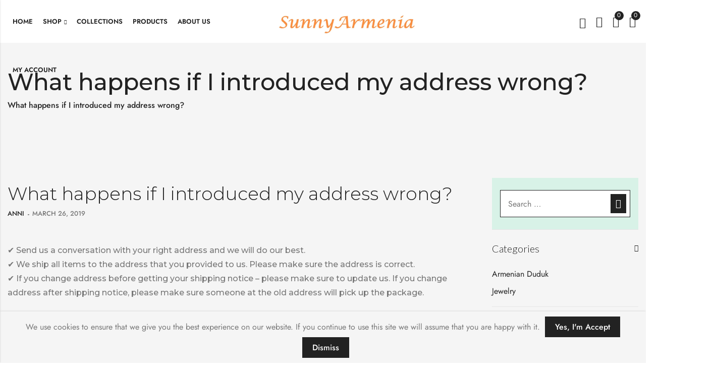

--- FILE ---
content_type: text/html; charset=UTF-8
request_url: https://www.sunny-armenia.com/faq/what-happens-if-i-introduced-my-address-wrong/
body_size: 36799
content:
<!DOCTYPE html>
<html lang="en-US">
<head>
	<meta charset="UTF-8" />
	<meta name="viewport" content="width=device-width, initial-scale=1, maximum-scale=1" />
	<link rel="profile" href="//gmpg.org/xfn/11">
						<script>document.documentElement.className = document.documentElement.className + ' yes-js js_active js'</script>
			<meta name='robots' content='index, follow, max-image-preview:large, max-snippet:-1, max-video-preview:-1' />
<!-- Jetpack Site Verification Tags -->
<meta name="google-site-verification" content="vjp7mESr4vzVN3VW6bwkZOvztsPVo1Ick7MFnB0Reus" />
<meta name="facebook-domain-verification" content="l59x5xhbh0m2l9sif10oanyszyc81p" />
<script>window._wca = window._wca || [];</script>

	<!-- This site is optimized with the Yoast SEO plugin v26.8 - https://yoast.com/product/yoast-seo-wordpress/ -->
	<title>What happens if I introduced my address wrong? - SunnyArmenia</title>
	<link rel="canonical" href="https://www.sunny-armenia.com/faq/what-happens-if-i-introduced-my-address-wrong/" />
	<meta property="og:locale" content="en_US" />
	<meta property="og:type" content="article" />
	<meta property="og:title" content="What happens if I introduced my address wrong? - SunnyArmenia" />
	<meta property="og:description" content="✔️ Send us a conversation with your right address and we will do our best. ✔️ We ship all items to the address that you provided to us. Please make" />
	<meta property="og:url" content="https://www.sunny-armenia.com/faq/what-happens-if-i-introduced-my-address-wrong/" />
	<meta property="og:site_name" content="SunnyArmenia" />
	<meta property="article:publisher" content="https://www.facebook.com/sunnyarmenia" />
	<meta property="og:image" content="https://i0.wp.com/www.sunny-armenia.com/wp-content/uploads/2019/03/456.jpg?fit=1000%2C667&ssl=1" />
	<meta property="og:image:width" content="1000" />
	<meta property="og:image:height" content="667" />
	<meta property="og:image:type" content="image/jpeg" />
	<meta name="twitter:card" content="summary_large_image" />
	<meta name="twitter:site" content="@armhandmade" />
	<meta name="twitter:label1" content="Est. reading time" />
	<meta name="twitter:data1" content="1 minute" />
	<!-- / Yoast SEO plugin. -->


<link rel='dns-prefetch' href='//stats.wp.com' />
<link rel='dns-prefetch' href='//secure.gravatar.com' />
<link rel='dns-prefetch' href='//fonts.googleapis.com' />
<link rel='dns-prefetch' href='//v0.wordpress.com' />
<link rel='dns-prefetch' href='//widgets.wp.com' />
<link rel='dns-prefetch' href='//s0.wp.com' />
<link rel='dns-prefetch' href='//0.gravatar.com' />
<link rel='dns-prefetch' href='//1.gravatar.com' />
<link rel='dns-prefetch' href='//2.gravatar.com' />
<link rel='preconnect' href='//c0.wp.com' />
<link rel='preconnect' href='//i0.wp.com' />
<link rel='preconnect' href='https://fonts.gstatic.com' crossorigin />
	
			<meta name="theme-color" content="#FFFFFF">
				<!-- This site uses the Google Analytics by MonsterInsights plugin v9.11.1 - Using Analytics tracking - https://www.monsterinsights.com/ -->
							<script src="//www.googletagmanager.com/gtag/js?id=G-34ZMKQ5L3Y"  data-cfasync="false" data-wpfc-render="false" type="text/javascript" async></script>
			<script data-cfasync="false" data-wpfc-render="false" type="text/javascript">
				var mi_version = '9.11.1';
				var mi_track_user = true;
				var mi_no_track_reason = '';
								var MonsterInsightsDefaultLocations = {"page_location":"https:\/\/www.sunny-armenia.com\/faq\/what-happens-if-i-introduced-my-address-wrong\/"};
								if ( typeof MonsterInsightsPrivacyGuardFilter === 'function' ) {
					var MonsterInsightsLocations = (typeof MonsterInsightsExcludeQuery === 'object') ? MonsterInsightsPrivacyGuardFilter( MonsterInsightsExcludeQuery ) : MonsterInsightsPrivacyGuardFilter( MonsterInsightsDefaultLocations );
				} else {
					var MonsterInsightsLocations = (typeof MonsterInsightsExcludeQuery === 'object') ? MonsterInsightsExcludeQuery : MonsterInsightsDefaultLocations;
				}

								var disableStrs = [
										'ga-disable-G-34ZMKQ5L3Y',
									];

				/* Function to detect opted out users */
				function __gtagTrackerIsOptedOut() {
					for (var index = 0; index < disableStrs.length; index++) {
						if (document.cookie.indexOf(disableStrs[index] + '=true') > -1) {
							return true;
						}
					}

					return false;
				}

				/* Disable tracking if the opt-out cookie exists. */
				if (__gtagTrackerIsOptedOut()) {
					for (var index = 0; index < disableStrs.length; index++) {
						window[disableStrs[index]] = true;
					}
				}

				/* Opt-out function */
				function __gtagTrackerOptout() {
					for (var index = 0; index < disableStrs.length; index++) {
						document.cookie = disableStrs[index] + '=true; expires=Thu, 31 Dec 2099 23:59:59 UTC; path=/';
						window[disableStrs[index]] = true;
					}
				}

				if ('undefined' === typeof gaOptout) {
					function gaOptout() {
						__gtagTrackerOptout();
					}
				}
								window.dataLayer = window.dataLayer || [];

				window.MonsterInsightsDualTracker = {
					helpers: {},
					trackers: {},
				};
				if (mi_track_user) {
					function __gtagDataLayer() {
						dataLayer.push(arguments);
					}

					function __gtagTracker(type, name, parameters) {
						if (!parameters) {
							parameters = {};
						}

						if (parameters.send_to) {
							__gtagDataLayer.apply(null, arguments);
							return;
						}

						if (type === 'event') {
														parameters.send_to = monsterinsights_frontend.v4_id;
							var hookName = name;
							if (typeof parameters['event_category'] !== 'undefined') {
								hookName = parameters['event_category'] + ':' + name;
							}

							if (typeof MonsterInsightsDualTracker.trackers[hookName] !== 'undefined') {
								MonsterInsightsDualTracker.trackers[hookName](parameters);
							} else {
								__gtagDataLayer('event', name, parameters);
							}
							
						} else {
							__gtagDataLayer.apply(null, arguments);
						}
					}

					__gtagTracker('js', new Date());
					__gtagTracker('set', {
						'developer_id.dZGIzZG': true,
											});
					if ( MonsterInsightsLocations.page_location ) {
						__gtagTracker('set', MonsterInsightsLocations);
					}
										__gtagTracker('config', 'G-34ZMKQ5L3Y', {"forceSSL":"true","link_attribution":"true"} );
										window.gtag = __gtagTracker;										(function () {
						/* https://developers.google.com/analytics/devguides/collection/analyticsjs/ */
						/* ga and __gaTracker compatibility shim. */
						var noopfn = function () {
							return null;
						};
						var newtracker = function () {
							return new Tracker();
						};
						var Tracker = function () {
							return null;
						};
						var p = Tracker.prototype;
						p.get = noopfn;
						p.set = noopfn;
						p.send = function () {
							var args = Array.prototype.slice.call(arguments);
							args.unshift('send');
							__gaTracker.apply(null, args);
						};
						var __gaTracker = function () {
							var len = arguments.length;
							if (len === 0) {
								return;
							}
							var f = arguments[len - 1];
							if (typeof f !== 'object' || f === null || typeof f.hitCallback !== 'function') {
								if ('send' === arguments[0]) {
									var hitConverted, hitObject = false, action;
									if ('event' === arguments[1]) {
										if ('undefined' !== typeof arguments[3]) {
											hitObject = {
												'eventAction': arguments[3],
												'eventCategory': arguments[2],
												'eventLabel': arguments[4],
												'value': arguments[5] ? arguments[5] : 1,
											}
										}
									}
									if ('pageview' === arguments[1]) {
										if ('undefined' !== typeof arguments[2]) {
											hitObject = {
												'eventAction': 'page_view',
												'page_path': arguments[2],
											}
										}
									}
									if (typeof arguments[2] === 'object') {
										hitObject = arguments[2];
									}
									if (typeof arguments[5] === 'object') {
										Object.assign(hitObject, arguments[5]);
									}
									if ('undefined' !== typeof arguments[1].hitType) {
										hitObject = arguments[1];
										if ('pageview' === hitObject.hitType) {
											hitObject.eventAction = 'page_view';
										}
									}
									if (hitObject) {
										action = 'timing' === arguments[1].hitType ? 'timing_complete' : hitObject.eventAction;
										hitConverted = mapArgs(hitObject);
										__gtagTracker('event', action, hitConverted);
									}
								}
								return;
							}

							function mapArgs(args) {
								var arg, hit = {};
								var gaMap = {
									'eventCategory': 'event_category',
									'eventAction': 'event_action',
									'eventLabel': 'event_label',
									'eventValue': 'event_value',
									'nonInteraction': 'non_interaction',
									'timingCategory': 'event_category',
									'timingVar': 'name',
									'timingValue': 'value',
									'timingLabel': 'event_label',
									'page': 'page_path',
									'location': 'page_location',
									'title': 'page_title',
									'referrer' : 'page_referrer',
								};
								for (arg in args) {
																		if (!(!args.hasOwnProperty(arg) || !gaMap.hasOwnProperty(arg))) {
										hit[gaMap[arg]] = args[arg];
									} else {
										hit[arg] = args[arg];
									}
								}
								return hit;
							}

							try {
								f.hitCallback();
							} catch (ex) {
							}
						};
						__gaTracker.create = newtracker;
						__gaTracker.getByName = newtracker;
						__gaTracker.getAll = function () {
							return [];
						};
						__gaTracker.remove = noopfn;
						__gaTracker.loaded = true;
						window['__gaTracker'] = __gaTracker;
					})();
									} else {
										console.log("");
					(function () {
						function __gtagTracker() {
							return null;
						}

						window['__gtagTracker'] = __gtagTracker;
						window['gtag'] = __gtagTracker;
					})();
									}
			</script>
							<!-- / Google Analytics by MonsterInsights -->
		<style id='wp-img-auto-sizes-contain-inline-css' type='text/css'>
img:is([sizes=auto i],[sizes^="auto," i]){contain-intrinsic-size:3000px 1500px}
/*# sourceURL=wp-img-auto-sizes-contain-inline-css */
</style>
<link rel='stylesheet' id='font-awesome-css' href='https://www.sunny-armenia.com/wp-content/plugins/yith-woocommerce-wishlist/plugin-fw/assets/fonts/font-awesome/font-awesome.min.css?ver=4.7.0' type='text/css' media='all' />
<style id='font-awesome-inline-css' type='text/css'>
[data-font="FontAwesome"]:before {font-family: 'FontAwesome' !important;content: attr(data-icon) !important;speak: none !important;font-weight: normal !important;font-variant: normal !important;text-transform: none !important;line-height: 1 !important;font-style: normal !important;-webkit-font-smoothing: antialiased !important;-moz-osx-font-smoothing: grayscale !important;}
/*# sourceURL=font-awesome-inline-css */
</style>
<link rel='stylesheet' id='berocket_products_label_style-css' href='https://www.sunny-armenia.com/wp-content/plugins/advanced-product-labels-for-woocommerce/css/frontend.css?ver=3.3.3.1' type='text/css' media='all' />
<style id='berocket_products_label_style-inline-css' type='text/css'>

        .berocket_better_labels:before,
        .berocket_better_labels:after {
            clear: both;
            content: " ";
            display: block;
        }
        .berocket_better_labels.berocket_better_labels_image {
            position: absolute!important;
            top: 0px!important;
            bottom: 0px!important;
            left: 0px!important;
            right: 0px!important;
            pointer-events: none;
        }
        .berocket_better_labels.berocket_better_labels_image * {
            pointer-events: none;
        }
        .berocket_better_labels.berocket_better_labels_image img,
        .berocket_better_labels.berocket_better_labels_image .fa,
        .berocket_better_labels.berocket_better_labels_image .berocket_color_label,
        .berocket_better_labels.berocket_better_labels_image .berocket_image_background,
        .berocket_better_labels .berocket_better_labels_line .br_alabel,
        .berocket_better_labels .berocket_better_labels_line .br_alabel span {
            pointer-events: all;
        }
        .berocket_better_labels .berocket_color_label,
        .br_alabel .berocket_color_label {
            width: 100%;
            height: 100%;
            display: block;
        }
        .berocket_better_labels .berocket_better_labels_position_left {
            text-align:left;
            float: left;
            clear: left;
        }
        .berocket_better_labels .berocket_better_labels_position_center {
            text-align:center;
        }
        .berocket_better_labels .berocket_better_labels_position_right {
            text-align:right;
            float: right;
            clear: right;
        }
        .berocket_better_labels.berocket_better_labels_label {
            clear: both
        }
        .berocket_better_labels .berocket_better_labels_line {
            line-height: 1px;
        }
        .berocket_better_labels.berocket_better_labels_label .berocket_better_labels_line {
            clear: none;
        }
        .berocket_better_labels .berocket_better_labels_position_left .berocket_better_labels_line {
            clear: left;
        }
        .berocket_better_labels .berocket_better_labels_position_right .berocket_better_labels_line {
            clear: right;
        }
        .berocket_better_labels .berocket_better_labels_line .br_alabel {
            display: inline-block;
            position: relative;
            top: 0!important;
            left: 0!important;
            right: 0!important;
            line-height: 1px;
        }.berocket_better_labels .berocket_better_labels_position {
                display: flex;
                flex-direction: column;
            }
            .berocket_better_labels .berocket_better_labels_position.berocket_better_labels_position_left {
                align-items: start;
            }
            .berocket_better_labels .berocket_better_labels_position.berocket_better_labels_position_right {
                align-items: end;
            }
            .rtl .berocket_better_labels .berocket_better_labels_position.berocket_better_labels_position_left {
                align-items: end;
            }
            .rtl .berocket_better_labels .berocket_better_labels_position.berocket_better_labels_position_right {
                align-items: start;
            }
            .berocket_better_labels .berocket_better_labels_position.berocket_better_labels_position_center {
                align-items: center;
            }
            .berocket_better_labels .berocket_better_labels_position .berocket_better_labels_inline {
                display: flex;
                align-items: start;
            }
/*# sourceURL=berocket_products_label_style-inline-css */
</style>
<link rel='stylesheet' id='wp-block-library-css' href='https://c0.wp.com/c/6.9/wp-includes/css/dist/block-library/style.min.css' type='text/css' media='all' />
<style id='wp-block-library-theme-inline-css' type='text/css'>
.wp-block-audio :where(figcaption){color:#555;font-size:13px;text-align:center}.is-dark-theme .wp-block-audio :where(figcaption){color:#ffffffa6}.wp-block-audio{margin:0 0 1em}.wp-block-code{border:1px solid #ccc;border-radius:4px;font-family:Menlo,Consolas,monaco,monospace;padding:.8em 1em}.wp-block-embed :where(figcaption){color:#555;font-size:13px;text-align:center}.is-dark-theme .wp-block-embed :where(figcaption){color:#ffffffa6}.wp-block-embed{margin:0 0 1em}.blocks-gallery-caption{color:#555;font-size:13px;text-align:center}.is-dark-theme .blocks-gallery-caption{color:#ffffffa6}:root :where(.wp-block-image figcaption){color:#555;font-size:13px;text-align:center}.is-dark-theme :root :where(.wp-block-image figcaption){color:#ffffffa6}.wp-block-image{margin:0 0 1em}.wp-block-pullquote{border-bottom:4px solid;border-top:4px solid;color:currentColor;margin-bottom:1.75em}.wp-block-pullquote :where(cite),.wp-block-pullquote :where(footer),.wp-block-pullquote__citation{color:currentColor;font-size:.8125em;font-style:normal;text-transform:uppercase}.wp-block-quote{border-left:.25em solid;margin:0 0 1.75em;padding-left:1em}.wp-block-quote cite,.wp-block-quote footer{color:currentColor;font-size:.8125em;font-style:normal;position:relative}.wp-block-quote:where(.has-text-align-right){border-left:none;border-right:.25em solid;padding-left:0;padding-right:1em}.wp-block-quote:where(.has-text-align-center){border:none;padding-left:0}.wp-block-quote.is-large,.wp-block-quote.is-style-large,.wp-block-quote:where(.is-style-plain){border:none}.wp-block-search .wp-block-search__label{font-weight:700}.wp-block-search__button{border:1px solid #ccc;padding:.375em .625em}:where(.wp-block-group.has-background){padding:1.25em 2.375em}.wp-block-separator.has-css-opacity{opacity:.4}.wp-block-separator{border:none;border-bottom:2px solid;margin-left:auto;margin-right:auto}.wp-block-separator.has-alpha-channel-opacity{opacity:1}.wp-block-separator:not(.is-style-wide):not(.is-style-dots){width:100px}.wp-block-separator.has-background:not(.is-style-dots){border-bottom:none;height:1px}.wp-block-separator.has-background:not(.is-style-wide):not(.is-style-dots){height:2px}.wp-block-table{margin:0 0 1em}.wp-block-table td,.wp-block-table th{word-break:normal}.wp-block-table :where(figcaption){color:#555;font-size:13px;text-align:center}.is-dark-theme .wp-block-table :where(figcaption){color:#ffffffa6}.wp-block-video :where(figcaption){color:#555;font-size:13px;text-align:center}.is-dark-theme .wp-block-video :where(figcaption){color:#ffffffa6}.wp-block-video{margin:0 0 1em}:root :where(.wp-block-template-part.has-background){margin-bottom:0;margin-top:0;padding:1.25em 2.375em}
/*# sourceURL=/wp-includes/css/dist/block-library/theme.min.css */
</style>
<style id='classic-theme-styles-inline-css' type='text/css'>
/*! This file is auto-generated */
.wp-block-button__link{color:#fff;background-color:#32373c;border-radius:9999px;box-shadow:none;text-decoration:none;padding:calc(.667em + 2px) calc(1.333em + 2px);font-size:1.125em}.wp-block-file__button{background:#32373c;color:#fff;text-decoration:none}
/*# sourceURL=/wp-includes/css/classic-themes.min.css */
</style>
<link rel='stylesheet' id='mediaelement-css' href='https://c0.wp.com/c/6.9/wp-includes/js/mediaelement/mediaelementplayer-legacy.min.css' type='text/css' media='all' />
<link rel='stylesheet' id='wp-mediaelement-css' href='https://c0.wp.com/c/6.9/wp-includes/js/mediaelement/wp-mediaelement.min.css' type='text/css' media='all' />
<style id='jetpack-sharing-buttons-style-inline-css' type='text/css'>
.jetpack-sharing-buttons__services-list{display:flex;flex-direction:row;flex-wrap:wrap;gap:0;list-style-type:none;margin:5px;padding:0}.jetpack-sharing-buttons__services-list.has-small-icon-size{font-size:12px}.jetpack-sharing-buttons__services-list.has-normal-icon-size{font-size:16px}.jetpack-sharing-buttons__services-list.has-large-icon-size{font-size:24px}.jetpack-sharing-buttons__services-list.has-huge-icon-size{font-size:36px}@media print{.jetpack-sharing-buttons__services-list{display:none!important}}.editor-styles-wrapper .wp-block-jetpack-sharing-buttons{gap:0;padding-inline-start:0}ul.jetpack-sharing-buttons__services-list.has-background{padding:1.25em 2.375em}
/*# sourceURL=https://www.sunny-armenia.com/wp-content/plugins/jetpack/_inc/blocks/sharing-buttons/view.css */
</style>
<link rel='stylesheet' id='cr-frontend-css-css' href='https://www.sunny-armenia.com/wp-content/plugins/customer-reviews-woocommerce/css/frontend.css?ver=5.98.0' type='text/css' media='all' />
<link rel='stylesheet' id='cr-badges-css-css' href='https://www.sunny-armenia.com/wp-content/plugins/customer-reviews-woocommerce/css/badges.css?ver=5.98.0' type='text/css' media='all' />
<style id='global-styles-inline-css' type='text/css'>
:root{--wp--preset--aspect-ratio--square: 1;--wp--preset--aspect-ratio--4-3: 4/3;--wp--preset--aspect-ratio--3-4: 3/4;--wp--preset--aspect-ratio--3-2: 3/2;--wp--preset--aspect-ratio--2-3: 2/3;--wp--preset--aspect-ratio--16-9: 16/9;--wp--preset--aspect-ratio--9-16: 9/16;--wp--preset--color--black: #000000;--wp--preset--color--cyan-bluish-gray: #abb8c3;--wp--preset--color--white: #ffffff;--wp--preset--color--pale-pink: #f78da7;--wp--preset--color--vivid-red: #cf2e2e;--wp--preset--color--luminous-vivid-orange: #ff6900;--wp--preset--color--luminous-vivid-amber: #fcb900;--wp--preset--color--light-green-cyan: #7bdcb5;--wp--preset--color--vivid-green-cyan: #00d084;--wp--preset--color--pale-cyan-blue: #8ed1fc;--wp--preset--color--vivid-cyan-blue: #0693e3;--wp--preset--color--vivid-purple: #9b51e0;--wp--preset--gradient--vivid-cyan-blue-to-vivid-purple: linear-gradient(135deg,rgb(6,147,227) 0%,rgb(155,81,224) 100%);--wp--preset--gradient--light-green-cyan-to-vivid-green-cyan: linear-gradient(135deg,rgb(122,220,180) 0%,rgb(0,208,130) 100%);--wp--preset--gradient--luminous-vivid-amber-to-luminous-vivid-orange: linear-gradient(135deg,rgb(252,185,0) 0%,rgb(255,105,0) 100%);--wp--preset--gradient--luminous-vivid-orange-to-vivid-red: linear-gradient(135deg,rgb(255,105,0) 0%,rgb(207,46,46) 100%);--wp--preset--gradient--very-light-gray-to-cyan-bluish-gray: linear-gradient(135deg,rgb(238,238,238) 0%,rgb(169,184,195) 100%);--wp--preset--gradient--cool-to-warm-spectrum: linear-gradient(135deg,rgb(74,234,220) 0%,rgb(151,120,209) 20%,rgb(207,42,186) 40%,rgb(238,44,130) 60%,rgb(251,105,98) 80%,rgb(254,248,76) 100%);--wp--preset--gradient--blush-light-purple: linear-gradient(135deg,rgb(255,206,236) 0%,rgb(152,150,240) 100%);--wp--preset--gradient--blush-bordeaux: linear-gradient(135deg,rgb(254,205,165) 0%,rgb(254,45,45) 50%,rgb(107,0,62) 100%);--wp--preset--gradient--luminous-dusk: linear-gradient(135deg,rgb(255,203,112) 0%,rgb(199,81,192) 50%,rgb(65,88,208) 100%);--wp--preset--gradient--pale-ocean: linear-gradient(135deg,rgb(255,245,203) 0%,rgb(182,227,212) 50%,rgb(51,167,181) 100%);--wp--preset--gradient--electric-grass: linear-gradient(135deg,rgb(202,248,128) 0%,rgb(113,206,126) 100%);--wp--preset--gradient--midnight: linear-gradient(135deg,rgb(2,3,129) 0%,rgb(40,116,252) 100%);--wp--preset--font-size--small: 13px;--wp--preset--font-size--medium: 20px;--wp--preset--font-size--large: 36px;--wp--preset--font-size--x-large: 42px;--wp--preset--spacing--20: 0.44rem;--wp--preset--spacing--30: 0.67rem;--wp--preset--spacing--40: 1rem;--wp--preset--spacing--50: 1.5rem;--wp--preset--spacing--60: 2.25rem;--wp--preset--spacing--70: 3.38rem;--wp--preset--spacing--80: 5.06rem;--wp--preset--shadow--natural: 6px 6px 9px rgba(0, 0, 0, 0.2);--wp--preset--shadow--deep: 12px 12px 50px rgba(0, 0, 0, 0.4);--wp--preset--shadow--sharp: 6px 6px 0px rgba(0, 0, 0, 0.2);--wp--preset--shadow--outlined: 6px 6px 0px -3px rgb(255, 255, 255), 6px 6px rgb(0, 0, 0);--wp--preset--shadow--crisp: 6px 6px 0px rgb(0, 0, 0);}:where(.is-layout-flex){gap: 0.5em;}:where(.is-layout-grid){gap: 0.5em;}body .is-layout-flex{display: flex;}.is-layout-flex{flex-wrap: wrap;align-items: center;}.is-layout-flex > :is(*, div){margin: 0;}body .is-layout-grid{display: grid;}.is-layout-grid > :is(*, div){margin: 0;}:where(.wp-block-columns.is-layout-flex){gap: 2em;}:where(.wp-block-columns.is-layout-grid){gap: 2em;}:where(.wp-block-post-template.is-layout-flex){gap: 1.25em;}:where(.wp-block-post-template.is-layout-grid){gap: 1.25em;}.has-black-color{color: var(--wp--preset--color--black) !important;}.has-cyan-bluish-gray-color{color: var(--wp--preset--color--cyan-bluish-gray) !important;}.has-white-color{color: var(--wp--preset--color--white) !important;}.has-pale-pink-color{color: var(--wp--preset--color--pale-pink) !important;}.has-vivid-red-color{color: var(--wp--preset--color--vivid-red) !important;}.has-luminous-vivid-orange-color{color: var(--wp--preset--color--luminous-vivid-orange) !important;}.has-luminous-vivid-amber-color{color: var(--wp--preset--color--luminous-vivid-amber) !important;}.has-light-green-cyan-color{color: var(--wp--preset--color--light-green-cyan) !important;}.has-vivid-green-cyan-color{color: var(--wp--preset--color--vivid-green-cyan) !important;}.has-pale-cyan-blue-color{color: var(--wp--preset--color--pale-cyan-blue) !important;}.has-vivid-cyan-blue-color{color: var(--wp--preset--color--vivid-cyan-blue) !important;}.has-vivid-purple-color{color: var(--wp--preset--color--vivid-purple) !important;}.has-black-background-color{background-color: var(--wp--preset--color--black) !important;}.has-cyan-bluish-gray-background-color{background-color: var(--wp--preset--color--cyan-bluish-gray) !important;}.has-white-background-color{background-color: var(--wp--preset--color--white) !important;}.has-pale-pink-background-color{background-color: var(--wp--preset--color--pale-pink) !important;}.has-vivid-red-background-color{background-color: var(--wp--preset--color--vivid-red) !important;}.has-luminous-vivid-orange-background-color{background-color: var(--wp--preset--color--luminous-vivid-orange) !important;}.has-luminous-vivid-amber-background-color{background-color: var(--wp--preset--color--luminous-vivid-amber) !important;}.has-light-green-cyan-background-color{background-color: var(--wp--preset--color--light-green-cyan) !important;}.has-vivid-green-cyan-background-color{background-color: var(--wp--preset--color--vivid-green-cyan) !important;}.has-pale-cyan-blue-background-color{background-color: var(--wp--preset--color--pale-cyan-blue) !important;}.has-vivid-cyan-blue-background-color{background-color: var(--wp--preset--color--vivid-cyan-blue) !important;}.has-vivid-purple-background-color{background-color: var(--wp--preset--color--vivid-purple) !important;}.has-black-border-color{border-color: var(--wp--preset--color--black) !important;}.has-cyan-bluish-gray-border-color{border-color: var(--wp--preset--color--cyan-bluish-gray) !important;}.has-white-border-color{border-color: var(--wp--preset--color--white) !important;}.has-pale-pink-border-color{border-color: var(--wp--preset--color--pale-pink) !important;}.has-vivid-red-border-color{border-color: var(--wp--preset--color--vivid-red) !important;}.has-luminous-vivid-orange-border-color{border-color: var(--wp--preset--color--luminous-vivid-orange) !important;}.has-luminous-vivid-amber-border-color{border-color: var(--wp--preset--color--luminous-vivid-amber) !important;}.has-light-green-cyan-border-color{border-color: var(--wp--preset--color--light-green-cyan) !important;}.has-vivid-green-cyan-border-color{border-color: var(--wp--preset--color--vivid-green-cyan) !important;}.has-pale-cyan-blue-border-color{border-color: var(--wp--preset--color--pale-cyan-blue) !important;}.has-vivid-cyan-blue-border-color{border-color: var(--wp--preset--color--vivid-cyan-blue) !important;}.has-vivid-purple-border-color{border-color: var(--wp--preset--color--vivid-purple) !important;}.has-vivid-cyan-blue-to-vivid-purple-gradient-background{background: var(--wp--preset--gradient--vivid-cyan-blue-to-vivid-purple) !important;}.has-light-green-cyan-to-vivid-green-cyan-gradient-background{background: var(--wp--preset--gradient--light-green-cyan-to-vivid-green-cyan) !important;}.has-luminous-vivid-amber-to-luminous-vivid-orange-gradient-background{background: var(--wp--preset--gradient--luminous-vivid-amber-to-luminous-vivid-orange) !important;}.has-luminous-vivid-orange-to-vivid-red-gradient-background{background: var(--wp--preset--gradient--luminous-vivid-orange-to-vivid-red) !important;}.has-very-light-gray-to-cyan-bluish-gray-gradient-background{background: var(--wp--preset--gradient--very-light-gray-to-cyan-bluish-gray) !important;}.has-cool-to-warm-spectrum-gradient-background{background: var(--wp--preset--gradient--cool-to-warm-spectrum) !important;}.has-blush-light-purple-gradient-background{background: var(--wp--preset--gradient--blush-light-purple) !important;}.has-blush-bordeaux-gradient-background{background: var(--wp--preset--gradient--blush-bordeaux) !important;}.has-luminous-dusk-gradient-background{background: var(--wp--preset--gradient--luminous-dusk) !important;}.has-pale-ocean-gradient-background{background: var(--wp--preset--gradient--pale-ocean) !important;}.has-electric-grass-gradient-background{background: var(--wp--preset--gradient--electric-grass) !important;}.has-midnight-gradient-background{background: var(--wp--preset--gradient--midnight) !important;}.has-small-font-size{font-size: var(--wp--preset--font-size--small) !important;}.has-medium-font-size{font-size: var(--wp--preset--font-size--medium) !important;}.has-large-font-size{font-size: var(--wp--preset--font-size--large) !important;}.has-x-large-font-size{font-size: var(--wp--preset--font-size--x-large) !important;}
:where(.wp-block-post-template.is-layout-flex){gap: 1.25em;}:where(.wp-block-post-template.is-layout-grid){gap: 1.25em;}
:where(.wp-block-term-template.is-layout-flex){gap: 1.25em;}:where(.wp-block-term-template.is-layout-grid){gap: 1.25em;}
:where(.wp-block-columns.is-layout-flex){gap: 2em;}:where(.wp-block-columns.is-layout-grid){gap: 2em;}
:root :where(.wp-block-pullquote){font-size: 1.5em;line-height: 1.6;}
/*# sourceURL=global-styles-inline-css */
</style>
<link rel='stylesheet' id='contact-form-7-css' href='https://www.sunny-armenia.com/wp-content/plugins/contact-form-7/includes/css/styles.css?ver=6.1.4' type='text/css' media='all' />
<link rel='stylesheet' id='saswp-style-css' href='https://www.sunny-armenia.com/wp-content/plugins/schema-and-structured-data-for-wp/admin_section/css/saswp-style.min.css?ver=1.54.2' type='text/css' media='all' />
<style id='saswp-style-inline-css' type='text/css'>
.saswp-rb-hd span, .saswp-rvw-sm span{
                            background-color: #000;
                            color: #fff;
                            font-size: 15px; 
                        }
                        .saswp-rb-rif{
                            color: #000;
                            font-size: 18px;
                        }
                        .saswp-rvw-str .saswp_star_color svg, .saswp-rvw-str .saswp_star_color_gray svg, .saswp-rvw-str .saswp_half_star_color svg{
                            width: 18px; 
                        }
                        .saswp-rvw-fs{
                            color: #000;
                            font-size: 48px;
                        }
                    
/*# sourceURL=saswp-style-inline-css */
</style>
<link rel='stylesheet' id='woo-gift-cards-lite-css' href='https://www.sunny-armenia.com/wp-content/plugins/woo-gift-cards-lite/public/css/woocommerce_gift_cards_lite-public.css?ver=3.2.4' type='text/css' media='all' />
<link rel='stylesheet' id='dashicons-css' href='https://c0.wp.com/c/6.9/wp-includes/css/dashicons.min.css' type='text/css' media='all' />
<style id='dashicons-inline-css' type='text/css'>
[data-font="Dashicons"]:before {font-family: 'Dashicons' !important;content: attr(data-icon) !important;speak: none !important;font-weight: normal !important;font-variant: normal !important;text-transform: none !important;line-height: 1 !important;font-style: normal !important;-webkit-font-smoothing: antialiased !important;-moz-osx-font-smoothing: grayscale !important;}
/*# sourceURL=dashicons-inline-css */
</style>
<link rel='stylesheet' id='thickbox-css' href='https://c0.wp.com/c/6.9/wp-includes/js/thickbox/thickbox.css' type='text/css' media='all' />
<style id='woocommerce-inline-inline-css' type='text/css'>
.woocommerce form .form-row .required { visibility: visible; }
/*# sourceURL=woocommerce-inline-inline-css */
</style>
<link rel='stylesheet' id='cookie-notice-front-css' href='https://www.sunny-armenia.com/wp-content/themes/alukas/assets/css/cookie-notice.css?ver=6.9' type='text/css' media='all' />
<link rel='stylesheet' id='jetpack_likes-css' href='https://c0.wp.com/p/jetpack/15.4/modules/likes/style.css' type='text/css' media='all' />
<link rel='stylesheet' id='photoswipe-css' href='https://c0.wp.com/p/woocommerce/10.4.3/assets/css/photoswipe/photoswipe.min.css' type='text/css' media='all' />
<link rel='stylesheet' id='photoswipe-default-skin-css' href='https://c0.wp.com/p/woocommerce/10.4.3/assets/css/photoswipe/default-skin/default-skin.min.css' type='text/css' media='all' />
<link rel='stylesheet' id='pls-style-css' href='https://www.sunny-armenia.com/wp-content/themes/alukas/style.css?ver=2.0.16' type='text/css' media='all' />
<link rel='stylesheet' id='elementor-frontend-css' href='https://www.sunny-armenia.com/wp-content/plugins/elementor/assets/css/frontend.min.css?ver=3.34.3' type='text/css' media='all' />
<link rel='stylesheet' id='pls-fonts-css' href='//fonts.googleapis.com/css?family=Jost%3A300%2C400%2C500%2C600%2C700%2C800%2C900&#038;subset=latin%2Clatin-ext' type='text/css' media='all' />
<link rel='stylesheet' id='presslayouts-font-css' href='https://www.sunny-armenia.com/wp-content/themes/alukas/assets/css/presslayouts-font.css?ver=1.0' type='text/css' media='all' />
<link rel='stylesheet' id='linearicons-free-css' href='https://www.sunny-armenia.com/wp-content/themes/alukas/assets/css/linearicons.css?ver=1.0.0' type='text/css' media='all' />
<link rel='stylesheet' id='pls-woocommerce-css' href='https://www.sunny-armenia.com/wp-content/themes/alukas/assets/css/woocommerce.css?ver=7.0.1' type='text/css' media='all' />
<link rel='stylesheet' id='swiper-css' href='https://www.sunny-armenia.com/wp-content/plugins/elementor/assets/lib/swiper/v8/css/swiper.min.css?ver=8.4.5' type='text/css' media='all' />
<link rel='stylesheet' id='slick-css' href='https://www.sunny-armenia.com/wp-content/themes/alukas/assets/css/slick.css?ver=1.9.0' type='text/css' media='all' />
<link rel='stylesheet' id='magnific-popup-css' href='https://www.sunny-armenia.com/wp-content/themes/alukas/assets/css/magnific-popup.css?ver=1.1.0' type='text/css' media='all' />
<link rel='stylesheet' id='animate-css' href='https://www.sunny-armenia.com/wp-content/themes/alukas/assets/css/animate.min.css?ver=3.7.2' type='text/css' media='all' />
<link rel='stylesheet' id='pls-base-css' href='https://www.sunny-armenia.com/wp-content/themes/alukas/assets/css/theme.css?ver=2.0.16' type='text/css' media='all' />
<style id='pls-base-inline-css' type='text/css'>
:root {--pls-primary-font: "Jost";--pls-secondary-font: "Jost";--pls-font-size: 16px;--pls-font-weight: 400;--pls-line-height: 1.75;--pls-container-width: 1396px;--pls-grid-gap: 15px;--pls-primary-color: #222222;--pls-primary-inverse-color: #FFFFFF;--pls-secondary-color: #222222;--pls-secondary-inverse-color: #FFFFFF;--pls-text-color: #777777;--pls-hover-background-color: #F5F5F5;--pls-body-background: #ffffff;--pls-link-color: #222222;--pls-link-hover-color: #000000;--pls-border-top: 1px solid #e5e5e5;--pls-border-right: 1px solid #e5e5e5;--pls-border-bottom: 1px solid #e5e5e5;--pls-border-left: 1px solid #e5e5e5;--pls-border-color: #e5e5e5;--pls-border-radius: 0px;--pls-input-background: #ffffff;--pls-input-color: #777777;--pls-preloader-background: #222222;--pls-preloader-background-image: none;--pls-button-color: #ffffff;--pls-button-hover-color: #f1f1f1;--pls-button-bg-color: #222222;--pls-button-bg-hover-color: #222222;--pls-shop-cart-button-color: #ffffff;--pls-shop-cart-button-hover-color: #f1f1f1;--pls-shop-cart-button-bg-color: #222222;--pls-shop-cart-button-bg-hover-color: #222222;--pls-product-cart-button-color: #ffffff;--pls-product-cart-button-hover-color: #f1f1f1;--pls-product-cart-button-bg-color: #222222;--pls-product-cart-button-bg-hover-color: #222222;--pls-buy-now-button-color: #222222;--pls-buy-now-button-hover-color: #ffffff;--pls-buy-now-button-bg-color: #e5e5e5;--pls-buy-now-button-bg-hover-color: #222222;--pls-checkout-button-color: #ffffff;--pls-checkout-button-hover-color: #f1f1f1;--pls-checkout-button-bg-color: #222222;--pls-checkout-button-bg-hover-color: #222222;--pls-promo-bar-height: 40px;--pls-promo-bar-button-color: #ffffff;--pls-promo-bar-button-hover-color: #fcfcfc;--pls-promo-bar-button-bg-color: #222222;--pls-promo-bar-button-bg-hover-color: #000000;--pls-logo-width : 305px;--pls-mobile-logo-width : 148px;--pls-topbar-text-color: #ffffff;--pls-topbar-link-color: #ffffff;--pls-topbar-link-hover-color: #e9e9e9;--pls-topbar-border-top: 1px solid #222222;--pls-topbar-border-right: 1px solid #222222;--pls-topbar-border-bottom: 1px solid #222222;--pls-topbar-border-left: 1px solid #222222;--pls-topbar-border-color: #222222;--pls-topbar-height: 42px;--pls-header-text-color: #222222;--pls-header-link-color: #222222;--pls-header-link-hover-color: #000000;--pls-header-border-top: 1px solid #e5e5e5;--pls-header-border-right: 1px solid #e5e5e5;--pls-header-border-bottom: 1px solid #e5e5e5;--pls-header-border-left: 1px solid #e5e5e5;--pls-header-height: 85px;--pls-mobile-header-height: 60px;--pls-sticky-header-height: 65px;--pls-mobile-header-text-color: #777777;--pls-mobile-header-background-color: #ffffff;--pls-mobile-header-link-color: #222222;--pls-mobile-header-link-hover-color: #000000;--pls-mobile-header-border-top: 1px solid #e5e5e5;--pls-mobile-header-border-right: 1px solid #e5e5e5;--pls-mobile-header-border-bottom: 1px solid #e5e5e5;--pls-mobile-header-border-left: 1px solid #e5e5e5;--pls-navigation-text-color: #222222;--pls-navigation-link-color: #222222;--pls-navigation-link-hover-color: #000000;--pls-navigation-border-top: 1px solid #e5e5e5;--pls-navigation-border-right: 1px solid #e5e5e5;--pls-navigation-border-bottom: 0px solid #e5e5e5;--pls-navigation-border-left: 1px solid #e5e5e5;--pls-navigation-height: 56px;--pls-main-menu-link-color: #222222;--pls-main-menu-link-hover-color: #222222;--pls-main-menu-bg-color: #f5f5f5;--pls-categories-menu-title-color: #222222;--pls-categories-menu-title-hover-color: #ffffff;--pls-categories-menu-title-background: transparent;--pls-categories-menu-title-hover-background: #222222;--pls-categories-menu-wrapper-background: #ffffff;--pls-categories-menu-hover-background: #F5F5F5;--pls-categories-menu-link-color: #555555;--pls-categories-menu-link-hover-color: #222222;--pls-categories-menu-border-top: 1px solid #e5e5e5;--pls-categories-menu-border-right: 1px solid #e5e5e5;--pls-categories-menu-border-bottom: 1px solid #e5e5e5;--pls-categories-menu-border-left: 1px solid #e5e5e5;--pls-popup-menu-text-color: #555555;--pls-popup-menu-title-color: #222222;--pls-popup-menu-hover-background: #F5F5F5;--pls-popup-menu-link-color: #555555;--pls-popup-menu-link-hover-color: #222222;--pls-footer-title-color: #222222;--pls-footer-text-color: #777777;--pls-footer-link-color: #777777;--pls-footer-link-hover-color: #222222;--pls-footer-border-top: 1px solid #e5e5e5;--pls-footer-border-right: 1px solid #e5e5e5;--pls-footer-border-bottom: 1px solid #e5e5e5;--pls-footer-border-left: 1px solid #e5e5e5;--pls-footer-subscribe-text-color: #777777;--pls-footer-subscribe-button-color: #ffffff;--pls-footer-subscribe-button-hover-color: #f1f1f1;--pls-footer-subscribe-button-bg-color: #222222;--pls-footer-subscribe-button-bg-hover-color: #000000;--pls-footer-subscribe-border-top: 2px solid #222222;--pls-footer-subscribe-border-right: 2px solid #222222;--pls-footer-subscribe-border-bottom: 2px solid #222222;--pls-footer-subscribe-border-left: 2px solid #222222;--pls-footer-subscribe-input-background: #ffffff;--pls-footer-subscribe-input-color: #777777;--pls-copyright-text-color: #777777;--pls-copyright-link-color: #777777;--pls-copyright-link-hover-color: #222222;--pls-copyright-border-top: 1px none #e5e5e5;--pls-copyright-border-right: 1px none #e5e5e5;--pls-copyright-border-bottom: 1px none #e5e5e5;--pls-copyright-border-left: 1px none #e5e5e5;--pls-product-price-color: #222222;--pls-woocommece-sale-label-color: #ffa965;--pls-woocommece-new-label-color: #58cbe5;--pls-woocommece-featured-label-color: #ff554e;--pls-woocommece-outofstock-label-color: #a9a9a9;--pls-newsletter-popup-width: 750px;--pls-newsletter-popup-text-color: #777777;--pls-newsletter-popup-button-color: #ffffff;--pls-newsletter-popup-button-hover-color: #f1f1f1;--pls-newsletter-popup-button-bg-color: #222222;--pls-newsletter-popup-button-bg-hover-color: #222222;--pls-newsletter-popup-border-top: 1px solid #e5e5e5;--pls-newsletter-popup-border-right: 1px solid #e5e5e5;--pls-newsletter-popup-border-bottom: 1px solid #e5e5e5;--pls-newsletter-popup-border-left: 1px solid #e5e5e5;--pls-newsletter-popup-border-radius: 0px;}.pls-no-sidebar .pls-product-content-background .pls-product-container:before {background-color: #2d2d2d;}.woocommerce-tabs.tabs-layout .tab-content-wrap {width: 70%;}.woocommerce ul.cart_list li .product-title,.woocommerce ul.product_list_widget li .product-title,.widget.widget_layered_nav li.nav-title,.products.grid-view .product-cats,.products.grid-view .product-title,.pls-bought-together-products .product-title,.products .woocommerce-loop-category__title a{text-overflow: ellipsis;white-space: nowrap;overflow: hidden;}
/*# sourceURL=pls-base-inline-css */
</style>
<link rel="preload" as="style" href="https://fonts.googleapis.com/css?family=Jost:100,200,300,400,500,600,700,800,900,100italic,200italic,300italic,400italic,500italic,600italic,700italic,800italic,900italic&#038;display=swap&#038;ver=1751887281" /><link rel="stylesheet" href="https://fonts.googleapis.com/css?family=Jost:100,200,300,400,500,600,700,800,900,100italic,200italic,300italic,400italic,500italic,600italic,700italic,800italic,900italic&#038;display=swap&#038;ver=1751887281" media="print" onload="this.media='all'"><noscript><link rel="stylesheet" href="https://fonts.googleapis.com/css?family=Jost:100,200,300,400,500,600,700,800,900,100italic,200italic,300italic,400italic,500italic,600italic,700italic,800italic,900italic&#038;display=swap&#038;ver=1751887281" /></noscript><script type="text/template" id="tmpl-variation-template">
	<div class="woocommerce-variation-description">{{{ data.variation.variation_description }}}</div>
	<div class="woocommerce-variation-price">{{{ data.variation.price_html }}}</div>
	<div class="woocommerce-variation-availability">{{{ data.variation.availability_html }}}</div>
</script>
<script type="text/template" id="tmpl-unavailable-variation-template">
	<p role="alert">Sorry, this product is unavailable. Please choose a different combination.</p>
</script>
<script type="text/javascript" src="https://c0.wp.com/c/6.9/wp-includes/js/jquery/jquery.min.js" id="jquery-core-js"></script>
<script type="text/javascript" src="https://c0.wp.com/c/6.9/wp-includes/js/jquery/jquery-migrate.min.js" id="jquery-migrate-js"></script>
<script type="text/javascript" src="https://www.sunny-armenia.com/wp-content/plugins/google-analytics-for-wordpress/assets/js/frontend-gtag.min.js?ver=9.11.1" id="monsterinsights-frontend-script-js" async="async" data-wp-strategy="async"></script>
<script data-cfasync="false" data-wpfc-render="false" type="text/javascript" id='monsterinsights-frontend-script-js-extra'>/* <![CDATA[ */
var monsterinsights_frontend = {"js_events_tracking":"true","download_extensions":"doc,pdf,ppt,zip,xls,docx,pptx,xlsx","inbound_paths":"[{\"path\":\"\\\/go\\\/\",\"label\":\"affiliate\"},{\"path\":\"\\\/recommend\\\/\",\"label\":\"affiliate\"}]","home_url":"https:\/\/www.sunny-armenia.com","hash_tracking":"false","v4_id":"G-34ZMKQ5L3Y"};/* ]]> */
</script>
<script type="text/javascript" src="https://c0.wp.com/p/woocommerce/10.4.3/assets/js/jquery-blockui/jquery.blockUI.min.js" id="wc-jquery-blockui-js" defer="defer" data-wp-strategy="defer"></script>
<script type="text/javascript" id="wc-add-to-cart-js-extra">
/* <![CDATA[ */
var wc_add_to_cart_params = {"ajax_url":"/wp-admin/admin-ajax.php","wc_ajax_url":"/?wc-ajax=%%endpoint%%","i18n_view_cart":"View cart","cart_url":"https://www.sunny-armenia.com/cart/","is_cart":"","cart_redirect_after_add":"no"};
//# sourceURL=wc-add-to-cart-js-extra
/* ]]> */
</script>
<script type="text/javascript" src="https://c0.wp.com/p/woocommerce/10.4.3/assets/js/frontend/add-to-cart.min.js" id="wc-add-to-cart-js" defer="defer" data-wp-strategy="defer"></script>
<script type="text/javascript" src="https://c0.wp.com/p/woocommerce/10.4.3/assets/js/js-cookie/js.cookie.min.js" id="wc-js-cookie-js" defer="defer" data-wp-strategy="defer"></script>
<script type="text/javascript" id="woocommerce-js-extra">
/* <![CDATA[ */
var woocommerce_params = {"ajax_url":"/wp-admin/admin-ajax.php","wc_ajax_url":"/?wc-ajax=%%endpoint%%","i18n_password_show":"Show password","i18n_password_hide":"Hide password"};
//# sourceURL=woocommerce-js-extra
/* ]]> */
</script>
<script type="text/javascript" src="https://c0.wp.com/p/woocommerce/10.4.3/assets/js/frontend/woocommerce.min.js" id="woocommerce-js" defer="defer" data-wp-strategy="defer"></script>
<script type="text/javascript" id="WCPAY_ASSETS-js-extra">
/* <![CDATA[ */
var wcpayAssets = {"url":"https://www.sunny-armenia.com/wp-content/plugins/woocommerce-payments/dist/"};
//# sourceURL=WCPAY_ASSETS-js-extra
/* ]]> */
</script>
<script type="text/javascript" src="https://c0.wp.com/c/6.9/wp-includes/js/underscore.min.js" id="underscore-js"></script>
<script type="text/javascript" id="wp-util-js-extra">
/* <![CDATA[ */
var _wpUtilSettings = {"ajax":{"url":"/wp-admin/admin-ajax.php"}};
//# sourceURL=wp-util-js-extra
/* ]]> */
</script>
<script type="text/javascript" src="https://c0.wp.com/c/6.9/wp-includes/js/wp-util.min.js" id="wp-util-js"></script>
<script type="text/javascript" id="wc-add-to-cart-variation-js-extra">
/* <![CDATA[ */
var wc_add_to_cart_variation_params = {"wc_ajax_url":"/?wc-ajax=%%endpoint%%","i18n_no_matching_variations_text":"Sorry, no products matched your selection. Please choose a different combination.","i18n_make_a_selection_text":"Please select some product options before adding this product to your cart.","i18n_unavailable_text":"Sorry, this product is unavailable. Please choose a different combination.","i18n_reset_alert_text":"Your selection has been reset. Please select some product options before adding this product to your cart."};
//# sourceURL=wc-add-to-cart-variation-js-extra
/* ]]> */
</script>
<script type="text/javascript" src="https://c0.wp.com/p/woocommerce/10.4.3/assets/js/frontend/add-to-cart-variation.min.js" id="wc-add-to-cart-variation-js" defer="defer" data-wp-strategy="defer"></script>
<script type="text/javascript" id="wc-cart-fragments-js-extra">
/* <![CDATA[ */
var wc_cart_fragments_params = {"ajax_url":"/wp-admin/admin-ajax.php","wc_ajax_url":"/?wc-ajax=%%endpoint%%","cart_hash_key":"wc_cart_hash_3273a837e3d57fc1f55edf7201db1d80","fragment_name":"wc_fragments_3273a837e3d57fc1f55edf7201db1d80","request_timeout":"5000"};
//# sourceURL=wc-cart-fragments-js-extra
/* ]]> */
</script>
<script type="text/javascript" src="https://c0.wp.com/p/woocommerce/10.4.3/assets/js/frontend/cart-fragments.min.js" id="wc-cart-fragments-js" defer="defer" data-wp-strategy="defer"></script>
<script type="text/javascript" src="https://www.sunny-armenia.com/wp-content/themes/alukas/assets/js/html5.js?ver=3.7.3" id="html5-js"></script>
<script type="text/javascript" src="https://stats.wp.com/s-202605.js" id="woocommerce-analytics-js" defer="defer" data-wp-strategy="defer"></script>
<script type="text/javascript" src="https://c0.wp.com/p/woocommerce/10.4.3/assets/js/photoswipe/photoswipe.min.js" id="wc-photoswipe-js" defer="defer" data-wp-strategy="defer"></script>
<script type="text/javascript" src="https://c0.wp.com/p/woocommerce/10.4.3/assets/js/photoswipe/photoswipe-ui-default.min.js" id="wc-photoswipe-ui-default-js" defer="defer" data-wp-strategy="defer"></script>
<style>.product .images {position: relative;}</style><meta name="generator" content="Redux 4.5.4" />	<link rel="preconnect" href="https://fonts.googleapis.com">
	<link rel="preconnect" href="https://fonts.gstatic.com">
	<link href='https://fonts.googleapis.com/css2?display=swap&family=Montserrat:wght@300;500&family=Lato:wght@300;400&family=Montaga' rel='stylesheet'>
<!-- This website runs the Product Feed PRO for WooCommerce by AdTribes.io plugin - version woocommercesea_option_installed_version -->
	<style>img#wpstats{display:none}</style>
		<!-- Google site verification - Google for WooCommerce -->
<meta name="google-site-verification" content="vjp7mESr4vzVN3VW6bwkZOvztsPVo1Ick7MFnB0Reus" />
	<noscript><style>.woocommerce-product-gallery{ opacity: 1 !important; }</style></noscript>
	<meta name="generator" content="Elementor 3.34.3; features: additional_custom_breakpoints; settings: css_print_method-external, google_font-enabled, font_display-swap">


<script type="application/ld+json" class="saswp-schema-markup-output">
[{"@context":"https:\/\/schema.org\/","@type":"WebSite","@id":"https:\/\/www.sunny-armenia.com#website","headline":"SunnyArmenia","name":"SunnyArmenia","description":"Handcrafted for You","url":"https:\/\/www.sunny-armenia.com","potentialAction":{"@type":"SearchAction","target":"https:\/\/www.sunny-armenia.com?s={search_term_string}","query-input":"required name=search_term_string"}},

{"@context":"https:\/\/schema.org\/","@type":"BreadcrumbList","@id":"https:\/\/www.sunny-armenia.com\/faq\/what-happens-if-i-introduced-my-address-wrong\/#breadcrumb","itemListElement":[{"@type":"ListItem","position":1,"item":{"@id":"https:\/\/www.sunny-armenia.com","name":"SunnyArmenia"}},{"@type":"ListItem","position":2,"item":{"@id":"https:\/\/www.sunny-armenia.com\/faq\/","name":"FAQ"}},{"@type":"ListItem","position":3,"item":{"@id":"https:\/\/www.sunny-armenia.com\/faq\/what-happens-if-i-introduced-my-address-wrong\/","name":"What happens if I introduced my address wrong?"}}]},

{"@context":"https:\/\/schema.org\/","@type":"Person","@id":"https:\/\/www.sunny-armenia.com#Person","name":"anni","jobTitle":"owner","url":"https:\/\/www.sunny-armenia.com","sameAs":["https:\/\/www.facebook.com\/sunnyarmenia\/","https:\/\/twitter.com\/armhandmade","https:\/\/www.instagram.com\/sunnyarmenia\/","https:\/\/www.pinterest.com\/armhandmade\/"],"image":{"@type":"ImageObject","url":"https:\/\/www.sunny-armenia.com\/wp-content\/uploads\/2019\/03\/456.jpg","width":"1000","height":"667"},"telephone":"+37498898339"}]
</script>

			<style>
				.e-con.e-parent:nth-of-type(n+4):not(.e-lazyloaded):not(.e-no-lazyload),
				.e-con.e-parent:nth-of-type(n+4):not(.e-lazyloaded):not(.e-no-lazyload) * {
					background-image: none !important;
				}
				@media screen and (max-height: 1024px) {
					.e-con.e-parent:nth-of-type(n+3):not(.e-lazyloaded):not(.e-no-lazyload),
					.e-con.e-parent:nth-of-type(n+3):not(.e-lazyloaded):not(.e-no-lazyload) * {
						background-image: none !important;
					}
				}
				@media screen and (max-height: 640px) {
					.e-con.e-parent:nth-of-type(n+2):not(.e-lazyloaded):not(.e-no-lazyload),
					.e-con.e-parent:nth-of-type(n+2):not(.e-lazyloaded):not(.e-no-lazyload) * {
						background-image: none !important;
					}
				}
			</style>
			<meta name="generator" content="Powered by Slider Revolution 6.7.35 - responsive, Mobile-Friendly Slider Plugin for WordPress with comfortable drag and drop interface." />
<link rel="icon" href="https://i0.wp.com/www.sunny-armenia.com/wp-content/uploads/2019/08/cropped-favicon.jpg?fit=32%2C32&#038;ssl=1" sizes="32x32" />
<link rel="icon" href="https://i0.wp.com/www.sunny-armenia.com/wp-content/uploads/2019/08/cropped-favicon.jpg?fit=192%2C192&#038;ssl=1" sizes="192x192" />
<link rel="apple-touch-icon" href="https://i0.wp.com/www.sunny-armenia.com/wp-content/uploads/2019/08/cropped-favicon.jpg?fit=180%2C180&#038;ssl=1" />
<meta name="msapplication-TileImage" content="https://i0.wp.com/www.sunny-armenia.com/wp-content/uploads/2019/08/cropped-favicon.jpg?fit=270%2C270&#038;ssl=1" />
<script data-jetpack-boost="ignore">function setREVStartSize(e){
			//window.requestAnimationFrame(function() {
				window.RSIW = window.RSIW===undefined ? window.innerWidth : window.RSIW;
				window.RSIH = window.RSIH===undefined ? window.innerHeight : window.RSIH;
				try {
					var pw = document.getElementById(e.c).parentNode.offsetWidth,
						newh;
					pw = pw===0 || isNaN(pw) || (e.l=="fullwidth" || e.layout=="fullwidth") ? window.RSIW : pw;
					e.tabw = e.tabw===undefined ? 0 : parseInt(e.tabw);
					e.thumbw = e.thumbw===undefined ? 0 : parseInt(e.thumbw);
					e.tabh = e.tabh===undefined ? 0 : parseInt(e.tabh);
					e.thumbh = e.thumbh===undefined ? 0 : parseInt(e.thumbh);
					e.tabhide = e.tabhide===undefined ? 0 : parseInt(e.tabhide);
					e.thumbhide = e.thumbhide===undefined ? 0 : parseInt(e.thumbhide);
					e.mh = e.mh===undefined || e.mh=="" || e.mh==="auto" ? 0 : parseInt(e.mh,0);
					if(e.layout==="fullscreen" || e.l==="fullscreen")
						newh = Math.max(e.mh,window.RSIH);
					else{
						e.gw = Array.isArray(e.gw) ? e.gw : [e.gw];
						for (var i in e.rl) if (e.gw[i]===undefined || e.gw[i]===0) e.gw[i] = e.gw[i-1];
						e.gh = e.el===undefined || e.el==="" || (Array.isArray(e.el) && e.el.length==0)? e.gh : e.el;
						e.gh = Array.isArray(e.gh) ? e.gh : [e.gh];
						for (var i in e.rl) if (e.gh[i]===undefined || e.gh[i]===0) e.gh[i] = e.gh[i-1];
											
						var nl = new Array(e.rl.length),
							ix = 0,
							sl;
						e.tabw = e.tabhide>=pw ? 0 : e.tabw;
						e.thumbw = e.thumbhide>=pw ? 0 : e.thumbw;
						e.tabh = e.tabhide>=pw ? 0 : e.tabh;
						e.thumbh = e.thumbhide>=pw ? 0 : e.thumbh;
						for (var i in e.rl) nl[i] = e.rl[i]<window.RSIW ? 0 : e.rl[i];
						sl = nl[0];
						for (var i in nl) if (sl>nl[i] && nl[i]>0) { sl = nl[i]; ix=i;}
						var m = pw>(e.gw[ix]+e.tabw+e.thumbw) ? 1 : (pw-(e.tabw+e.thumbw)) / (e.gw[ix]);
						newh =  (e.gh[ix] * m) + (e.tabh + e.thumbh);
					}
					var el = document.getElementById(e.c);
					if (el!==null && el) el.style.height = newh+"px";
					el = document.getElementById(e.c+"_wrapper");
					if (el!==null && el) {
						el.style.height = newh+"px";
						el.style.display = "block";
					}
				} catch(e){
					console.log("Failure at Presize of Slider:" + e)
				}
			//});
		  };</script>
<style id="pls_options-dynamic-css" title="dynamic-css" class="redux-options-output">.pls-promo-bar{background-color:#dd8e33;}.promo-bar-msg, .promo-bar-close{font-family:Jost;font-weight:400;font-style:normal;color:#222222;font-size:16px;}body, body .compare-list{font-family:Jost;font-weight:400;font-style:normal;font-size:16px;}.secondary-font{font-family:Jost;font-weight:400;font-style:normal;color:#222222;}h1, .h1{font-family:Jost;text-transform:inherit;font-weight:500;font-style:normal;color:#222222;font-size:40px;}h2, .h2{font-family:Jost;text-transform:inherit;font-weight:500;font-style:normal;color:#222222;font-size:33px;}h3, .h3{font-family:Jost;text-transform:inherit;font-weight:500;font-style:normal;color:#222222;font-size:28px;}h4, .h4{font-family:Jost;text-transform:inherit;font-weight:500;font-style:normal;color:#222222;font-size:23px;}h5, .h5{font-family:Jost;text-transform:inherit;font-weight:500;font-style:normal;color:#222222;font-size:19px;}h6, .h6{font-family:Jost;text-transform:inherit;font-weight:500;font-style:normal;color:#222222;font-size:16px;}.pls-main-navigation ul.menu > li > a{font-family:Jost;text-transform:uppercase;font-weight:600;font-style:normal;font-size:13px;}.categories-menu ul.menu > li > a{font-family:Jost;text-transform:inherit;font-weight:400;font-style:normal;font-size:15px;}body{background-color:#ffffff;}.pls-site-wrapper{background-color:#f5f5f5;}.pls-header-topbar{background-color:#222222;}.pls-header-main{background-color:#ffffff;}.pls-header-navigation{background-color:#ffffff;}.pls-navigation ul.menu ul.sub-menu, .pls-navigation .pls-megamenu-wrapper{background-color:#ffffff;}.pls-page-title{background-color:#f5f5f5;background-position:center center;background-size:cover;}.pls-page-title{padding-top:50px;padding-bottom:50px;}.pls-site-footer .pls-footer-main, .pls-site-footer .pls-footer-categories{background-color:#ffffff;}.footer-subscribe{background-color:#ffffff;}.footer-subscribe h3{color:#222222;}.footer-subscribe{padding-top:4.5rem;padding-bottom:4.5rem;}.pls-site-footer .pls-footer-copyright{padding-top:1.4rem;padding-bottom:1.4rem;}.pls-site-footer .pls-footer-copyright{background-color:#ffffff;}.pls-catalog-page .pls-page-title{background-color:#f5f5f5;background-position:center center;background-size:cover;}.pls-catalog-page .pls-page-title{padding-top:30px;padding-bottom:30px;}0{.woocommerce-tabs.tabs-layout .tab-content-wrap:70px;}0{.pls-newsletter-popup:750px;}.pls-newsletter-content{padding-top:2rem;padding-right:2rem;padding-bottom:2rem;padding-left:2rem;}.pls-newsletter-content{background-color:#ffffff;}.pls-newsletter-content > .pls-newsletter-title{color:#222222;}</style>	<style id="egf-frontend-styles" type="text/css">
		p {font-family: 'Montserrat', sans-serif;font-size: 16px;font-style: normal;font-weight: 500;text-decoration: none;} h1 {font-family: 'Montserrat', sans-serif;font-style: normal;font-weight: 300;} h2 {font-family: 'Lato', sans-serif;font-size: 14px;font-style: normal;font-weight: 400;} h3 {font-family: 'Lato', sans-serif;font-style: normal;font-weight: 300;} h4 {font-family: 'Montaga', sans-serif;font-style: normal;font-weight: 400;} h6 {font-family: 'Lato', sans-serif;font-style: normal;font-weight: 400;text-decoration: overline;} h5 {} 	</style>
	</head>
<body class="wp-singular faq-template-default single single-faq postid-1439 wp-embed-responsive wp-theme-alukas theme-alukas woocommerce-no-js pls-alukas-v2.0.16 pls-wrapper-full pls-skin-light pls-has-sidebar right-sidebar pls-widget-default pls-widget-toggle pls-widget-menu-toggle pls-mobile-bottom-navbar pls-mobile-canvas-sidebar elementor-default elementor-kit-12041">
			
	<div id="page" class="pls-site-wrapper">
		
		
<header id="header" class="pls-site-header header-4 header-sticky">
	
		
	
<div class="pls-header-main">
	<div class="container">
		<div class="row">
			<div class="pls-header-col pls-header-col-left col-lg-5 col-xl-5 d-none d-lg-flex d-xl-flex">
				<div class="pls-main-navigation pls-navigation pls-menu-hover-line"><ul id="menu-primary-menu" class="menu"><li id="menu-item-12212" class="menu-item menu-item-type-post_type menu-item-object-page menu-item-home menu-item-12212 item-level-0"><a href="https://www.sunny-armenia.com/" class="nav-link"><span class="pls-menu-text">Home</span></a></li>
<li id="menu-item-12171" class="menu-item menu-item-type-post_type menu-item-object-page menu-item-12171 item-level-0 menu-item-has-children pls-megamenu-item-full-width pls-megamenu-dropdown"><a href="https://www.sunny-armenia.com/shop/" class="nav-link"><span class="pls-menu-text">Shop</span></a>
<div class="pls-megamenu-wrapper">

<div class="pls-megamenu-holder" style = "width:1396px">
<div class="pls-block pls-block-583">		<div data-elementor-type="wp-post" data-elementor-id="583" class="elementor elementor-583">
						<section class="elementor-section elementor-top-section elementor-element elementor-element-1869a84 elementor-section-boxed elementor-section-height-default elementor-section-height-default" data-id="1869a84" data-element_type="section">
						<div class="elementor-container elementor-column-gap-default">
					<div class="elementor-column elementor-col-33 elementor-top-column elementor-element elementor-element-5e1cdeb" data-id="5e1cdeb" data-element_type="column">
			<div class="elementor-widget-wrap elementor-element-populated">
						<div class="elementor-element elementor-element-0493ee5 elementor-widget elementor-widget-pls-menu-block" data-id="0493ee5" data-element_type="widget" data-widget_type="pls-menu-block.default">
				<div class="elementor-widget-container">
					<ul id="pls-list-52533" class="pls-menu-element pls-megamenu-list">
	<li class="menu-item">
					<a class="nav-link "  href="#">
				Shop by Categories 							</a>
			
					<ul class="pls-sub-megamenu">
									<li class="menu-item">
													<a class="nav-link "  href="https://www.sunny-armenia.com/product-category/armenian-duduk/">
								<span class="pls-menu-text">Armenian Duduk</span>
															</a>
											</li>
									<li class="menu-item">
													<a class="nav-link "  href="https://www.sunny-armenia.com/product-category/beaded-bracelets/">
								<span class="pls-menu-text">Beaded Bracelets</span>
															</a>
											</li>
									<li class="menu-item">
													<a class="nav-link "  href="https://www.sunny-armenia.com/product-category/brooches/">
								<span class="pls-menu-text">Brooches</span>
															</a>
											</li>
									<li class="menu-item">
													<a class="nav-link "  href="https://www.sunny-armenia.com/product-category/ceramics/">
								<span class="pls-menu-text">Ceramics</span>
															</a>
											</li>
									<li class="menu-item">
													<a class="nav-link "  href="https://www.sunny-armenia.com/product-category/chess-and-backgammon/">
								<span class="pls-menu-text">Chess and Backgammon</span>
															</a>
											</li>
									<li class="menu-item">
													<a class="nav-link "  href="https://www.sunny-armenia.com/product-category/cufflinks/">
								<span class="pls-menu-text">Cufflinks</span>
															</a>
											</li>
									<li class="menu-item">
													<a class="nav-link "  href="https://www.sunny-armenia.com/product-category/wps_wgm_giftcard/">
								<span class="pls-menu-text">Gift Card</span>
															</a>
											</li>
									<li class="menu-item">
													<a class="nav-link "  href="https://www.sunny-armenia.com/product-category/home-and-living/">
								<span class="pls-menu-text">Home and Living</span>
															</a>
											</li>
									<li class="menu-item">
													<a class="nav-link "  href="https://www.sunny-armenia.com/product-category/leather-bracelets/">
								<span class="pls-menu-text">Leather Bracelets</span>
															</a>
											</li>
									<li class="menu-item">
													<a class="nav-link "  href="https://www.sunny-armenia.com/product-category/silk-scarf/">
								<span class="pls-menu-text">Silk Scarf</span>
															</a>
											</li>
									<li class="menu-item">
													<a class="nav-link "  href="https://www.sunny-armenia.com/product-category/silver-bracelets/">
								<span class="pls-menu-text">Silver Bracelets</span>
															</a>
											</li>
									<li class="menu-item">
													<a class="nav-link "  href="https://www.sunny-armenia.com/product-category/silver-earrings/">
								<span class="pls-menu-text">Silver Earrings</span>
															</a>
											</li>
									<li class="menu-item">
													<a class="nav-link "  href="https://www.sunny-armenia.com/product-category/silver-necklaces/">
								<span class="pls-menu-text">Silver Necklaces</span>
															</a>
											</li>
									<li class="menu-item">
													<a class="nav-link "  href="https://www.sunny-armenia.com/product-category/silver-rings/">
								<span class="pls-menu-text">Silver Rings</span>
															</a>
											</li>
									<li class="menu-item">
													<a class="nav-link "  href="">
								<span class="pls-menu-text">Watches and Belts</span>
															</a>
											</li>
							</ul>
			</li>
</ul>				</div>
				</div>
					</div>
		</div>
				<div class="elementor-column elementor-col-33 elementor-top-column elementor-element elementor-element-a182308" data-id="a182308" data-element_type="column">
			<div class="elementor-widget-wrap elementor-element-populated">
						<div class="elementor-element elementor-element-6907754 elementor-widget elementor-widget-pls-menu-block" data-id="6907754" data-element_type="widget" data-widget_type="pls-menu-block.default">
				<div class="elementor-widget-container">
					<ul id="pls-list-88206" class="pls-menu-element pls-megamenu-list">
	<li class="menu-item">
					<a class="nav-link "  href="https://www.sunny-armenia.com/shop/">
				Shop By Collection							</a>
			
					<ul class="pls-sub-megamenu">
									<li class="menu-item">
													<a class="nav-link "  href="https://www.sunny-armenia.com/shop/gift-for-her/">
								<span class="pls-menu-text">Gift for Her</span>
															</a>
											</li>
									<li class="menu-item">
													<a class="nav-link "  href="https://www.sunny-armenia.com/shop/gift-for-him/">
								<span class="pls-menu-text">Gift for Him</span>
															</a>
											</li>
									<li class="menu-item">
													<a class="nav-link "  href="https://www.sunny-armenia.com/shop/inspired-by-nature/">
								<span class="pls-menu-text">Inspired by Nature</span>
															</a>
											</li>
									<li class="menu-item">
													<a class="nav-link "  href="https://www.sunny-armenia.com/shop/pomegranate-collection/">
								<span class="pls-menu-text">Pomegranate Collection</span>
															</a>
											</li>
									<li class="menu-item">
													<a class="nav-link "  href="https://www.sunny-armenia.com/shop/housewarming-gift/">
								<span class="pls-menu-text">Housewarmig Gift</span>
															</a>
											</li>
							</ul>
			</li>
</ul>				</div>
				</div>
					</div>
		</div>
				<div class="elementor-column elementor-col-33 elementor-top-column elementor-element elementor-element-a1e1c0f" data-id="a1e1c0f" data-element_type="column">
			<div class="elementor-widget-wrap elementor-element-populated">
						<div class="elementor-element elementor-element-7f2b433 e-transform elementor-widget elementor-widget-pls-banner" data-id="7f2b433" data-element_type="widget" data-settings="{&quot;_transform_skewX_effect&quot;:{&quot;unit&quot;:&quot;px&quot;,&quot;size&quot;:0,&quot;sizes&quot;:[]},&quot;_transform_skewX_effect_tablet&quot;:{&quot;unit&quot;:&quot;deg&quot;,&quot;size&quot;:&quot;&quot;,&quot;sizes&quot;:[]},&quot;_transform_skewX_effect_mobile&quot;:{&quot;unit&quot;:&quot;deg&quot;,&quot;size&quot;:&quot;&quot;,&quot;sizes&quot;:[]},&quot;_transform_skewY_effect&quot;:{&quot;unit&quot;:&quot;px&quot;,&quot;size&quot;:&quot;&quot;,&quot;sizes&quot;:[]},&quot;_transform_skewY_effect_tablet&quot;:{&quot;unit&quot;:&quot;deg&quot;,&quot;size&quot;:&quot;&quot;,&quot;sizes&quot;:[]},&quot;_transform_skewY_effect_mobile&quot;:{&quot;unit&quot;:&quot;deg&quot;,&quot;size&quot;:&quot;&quot;,&quot;sizes&quot;:[]}}" data-widget_type="pls-banner.default">
				<div class="elementor-widget-container">
					<div id="pls-banner-33701" class="pls-element pls-banner banner-zoom-out wrap-link">
	<div class="banner-wrapper"  onclick="window.open('#','_self')">
					<div class="banner-image-wrap">			
				<div class="banner-image">
					<img src="https://i0.wp.com/www.sunny-armenia.com/wp-content/uploads/2024/03/earrings.jpg?fit=2275%2C1651&#038;ssl=1" alt="">
				</div>			
			</div>
							<div class="banner-content-wrap">
				<div class="banner-content">
											<div class="banner-subtitle-wrap banner-subtitle-default">
							<span class="banner-subtitle">Get upto 10% Off!</span>
						</div>
									</div>
				
			</div>
			</div>
</div>
				</div>
				</div>
					</div>
		</div>
					</div>
		</section>
				</div>
		</div>
</div>

</div>
</li>
<li id="menu-item-12064" class="menu-item menu-item-type-custom menu-item-object-custom menu-item-12064 item-level-0"><a href="https://www.sunny-armenia.com/collections/" class="nav-link"><span class="pls-menu-text">Collections</span></a></li>
<li id="menu-item-12435" class="menu-item menu-item-type-post_type menu-item-object-page menu-item-12435 item-level-0"><a rel="httpswwwsunny-armeniacomproducts-list" href="https://www.sunny-armenia.com/products-list/" class="nav-link"><span class="pls-menu-text">Products</span></a></li>
<li id="menu-item-12210" class="menu-item menu-item-type-post_type menu-item-object-page menu-item-12210 item-level-0"><a href="https://www.sunny-armenia.com/about-us/" class="nav-link"><span class="pls-menu-text">About Us</span></a></li>
<li id="menu-item-12211" class="menu-item menu-item-type-post_type menu-item-object-page menu-item-12211 item-level-0"><a href="https://www.sunny-armenia.com/my-account-2/" class="nav-link"><span class="pls-menu-text">My account</span></a></li>
</ul></div>			</div>
			<div class="pls-header-col pls-header-col-center col-lg-2 col-xl-2 d-none d-lg-flex d-xl-flex">
					

<div class="pls-header-logo">
	<a href="https://www.sunny-armenia.com/" rel="home">
		<img class="pls-logo" src="https://www.sunny-armenia.com/wp-content/uploads/2024/02/SunnyArmenia.jpg" alt="SunnyArmenia" />
		<img class="pls-logo-light" src="https://www.sunny-armenia.com/wp-content/uploads/2024/02/SunnyArmenia.jpg" alt="SunnyArmenia" />
		<img class="pls-mobile-logo" src="https://www.sunny-armenia.com/wp-content/uploads/2019/08/cropped-favicon.jpg" alt="SunnyArmenia" />
	</a>
</div>
			</div>
			<div class="pls-header-col pls-header-col-right col-lg-5 col-xl-5 d-none d-lg-flex d-xl-flex">
							

<div class="pls-header-mini-search">
	<a class="search-icon-text" href="#">
		<span class="header-search-icon"></span>
		<span class="pls-header-icon-text">Search</span>
	</a>
</div>								

<div class="pls-header-myaccount">
	
			<a class="customer-signinup" href="https://www.sunny-armenia.com/my-account-2/"><span class="pls-header-icon-text">Sign In</span></a>		
	</div>							

<div class="pls-header-wishlist">
	<a href="https://www.sunny-armenia.com/wishlist-2/">
		<span class="pls-header-wishlist-icon">
			<span class="pls-header-wishlist-count">0</span>			
		</span>
		<span class="pls-header-icon-text">Wishlist</span>
	</a>	
</div>
											

<div class="pls-header-cart cart-style-1">
	<a href="https://www.sunny-armenia.com/cart/">		
						<div class="pls-header-cart-icon">
					<span class="pls-header-cart-count">0</span>
				</div>
				<span class="pls-header-icon-text">Cart</span>
								
	</a>
		
</div>			</div>
			
			<!-- Mobile-->
			<div class="pls-header-col pls-header-col-left col-3 d-flex d-lg-none d-xl-none">
				
<div class="pls-mobile-menu-btn">	
	<a href="#" class="pls-mobile-menu-toggle">
		Menu	</a>
</div>
			</div>
			<div class="pls-header-col pls-header-col-center col-6 d-flex d-lg-none d-xl-none">
					

<div class="pls-header-logo">
	<a href="https://www.sunny-armenia.com/" rel="home">
		<img class="pls-logo" src="https://www.sunny-armenia.com/wp-content/uploads/2024/02/SunnyArmenia.jpg" alt="SunnyArmenia" />
		<img class="pls-logo-light" src="https://www.sunny-armenia.com/wp-content/uploads/2024/02/SunnyArmenia.jpg" alt="SunnyArmenia" />
		<img class="pls-mobile-logo" src="https://www.sunny-armenia.com/wp-content/uploads/2019/08/cropped-favicon.jpg" alt="SunnyArmenia" />
	</a>
</div>
			</div>
			<div class="pls-header-col pls-header-col-right col-3 d-flex d-lg-none d-xl-none">
							

<div class="pls-header-cart cart-style-1">
	<a href="https://www.sunny-armenia.com/cart/">		
						<div class="pls-header-cart-icon">
					<span class="pls-header-cart-count">0</span>
				</div>
				<span class="pls-header-icon-text">Cart</span>
								
	</a>
		
</div>			</div>
			
		</div>
	</div>
</div>	
		
</header><!-- .pls-site-header -->		
		
		<div id="main-content" class="pls-site-content">
		
			<div id="page-title" class="pls-page-title pls-page-title-left title-size-default color-scheme-dark" >			
	<div class="container">
		<div class="row">
			<div class="col">
				
<div class="entry-header">
	
	<h1 class="title">
		What happens if I introduced my address wrong?	</h1>
	
		
</div><div class="entry-breadcrumbs"><span><span class="breadcrumb_last" aria-current="page"><strong>What happens if I introduced my address wrong?</strong></span></span></div>				
			</div>
		</div>
	</div>
</div><!-- .pls-page-title -->	
		
						
			<div class="container">
								<div class="row ">

<div id="primary" class="pls-content-area col-12 col-md-8 col-lg-9 col-xl-9">

<article id="post-1439" class="single-post-page meta-separator-hyphen post-meta-label no-post-thumbnail  post-1439 faq type-faq status-publish hentry">
	
	<div class="entry-post">	
	<div class="entry-thumbnail-wrapper">
		
<header class="entry-header">

			
		
<div class="entry-category">	
	<span class="cat-links"> </span>
</div><h1 class="entry-title">What happens if I introduced my address wrong?</h1><div class="entry-meta">

			
	
		
				<span class="author-link vcard">
					<a href="https://www.sunny-armenia.com/author/anni/" title="Posts by anni" rel="author">anni</a>				</span> 					
				<span class="posted-date">
					<a href="https://www.sunny-armenia.com/faq/what-happens-if-i-introduced-my-address-wrong/ ">March 26, 2019</a>
				</span>			
	
			
	
</div>	
</header><!-- .entry-header -->	</div>
	
	<div class="entry-content-wrapper">
		<div class="entry-content">		
	
	<p>✔️ Send us a conversation with your right address and we will do our best.<br />
✔️ We ship all items to the address that you provided to us. Please make sure the address is correct.<br />
✔️ If you change address before getting your shipping notice &#8211; please make sure to update us. If you change address after shipping notice, please make sure someone at the old address will pick up the package.</p>
<p>ℹ️ It is clients responsibility providing the right address before the purchase is finished.<br />
ℹ️ Packages returned to us, due to wrong address (or no claim) will be re-shipped with additional shipping costs. We will not be responsible for items lost in the mail due to an incorrect address.<br />
ℹ️ Although we will do our best to assist.</p>
	
</div><!-- .entry-content -->	</div>
	
	</div>		
</article>

	<div class="tag-social-share">
						<div class="pls-social icons-default icons-shape-circle icons-size-default">					
					<span class="social-title">Share:</span>
					<a href="https://www.facebook.com/sharer/sharer.php?u=https://www.sunny-armenia.com/faq/what-happens-if-i-introduced-my-address-wrong/" rel="external" target="_blank" class="social-facebook"><i class="picon-facebook"></i> <span class="social-text">Facebook</span></a><a href="https://twitter.com/share?url=What+happens+if+I+introduced+my+address+wrong%3F&amp;url=https://www.sunny-armenia.com/faq/what-happens-if-i-introduced-my-address-wrong/" rel="external" target="_blank" class="social-twitter"><i class="picon-x-twitter"></i> <span class="social-text">Twitter</span></a><a href="https://www.linkedin.com/shareArticle?mini=true&url=https://www.sunny-armenia.com/faq/what-happens-if-i-introduced-my-address-wrong/&amp;title=What+happens+if+I+introduced+my+address+wrong%3F" rel="external" target="_blank" class="social-linkedin"><i class="picon-linkedin"></i> <span class="social-text">LinkedIn</span></a><a href="https://telegram.me/share/url?url=https://www.sunny-armenia.com/faq/what-happens-if-i-introduced-my-address-wrong/" rel="external" target="_blank" class="social-telegram"><i class="picon-telegram"></i> <span class="social-text">Telegram</span></a><a href="https://pinterest.com/pin/create/button/?url=https://www.sunny-armenia.com/faq/what-happens-if-i-introduced-my-address-wrong/&amp;description=What+happens+if+I+introduced+my+address+wrong%3F&amp;media=https://www.sunny-armenia.com/wp-includes/images/media/default.svg" rel="external" target="_blank" class="social-pinterest"><i class="picon-pinterest-alt"></i> <span class="social-text">Pinterest</span></a>				</div>
				</div>
	<div class="navigation post-navigation">			
		<div class="nav-previous">
							<a href="https://www.sunny-armenia.com/faq/shipping-information-and-tracking/" rel="prev">
					<span class="nav-subtitle">Previous</span>
					<span class="nav-title h5">Shipping Information and Tracking</span> 
				</a>
					</div>			
		<div class="nav-archive">
			<a href=""><i class="icon-grid"></i></a>
		</div>
		<div class="nav-next">
							<a href="https://www.sunny-armenia.com/faq/how-long-is-the-delivery-time/" rel="next">
					<span class="nav-subtitle">Next</span>
					<span class="nav-title h5">How long is the delivery time?</span>
				</a>
					</div>
	</div><!-- .post-navigation -->

</div><!-- .entry-content-wrapper -->
<div id="secondary" class="pls-widget-area col-12 col-md-4 col-lg-3 col-xl-3">
	<div class="sidebar-inner">
		<div id="search-2" class="widget widget_search">

<form role="search" method="get" class="search-form" action="https://www.sunny-armenia.com/">
	<input type="search" id="search-form-41446" class="search-field" placeholder="Search &hellip;" value="" name="s" />
	<button type="submit" class="search-submit">Search</button>
</form>
</div><div id="categories-4" class="widget widget_categories"><h3 class="widget-title">Categories</h3>
			<ul>
					<li class="cat-item cat-item-859"><a href="https://www.sunny-armenia.com/category/armenian-duduk/">Armenian Duduk</a>
</li>
	<li class="cat-item cat-item-861"><a href="https://www.sunny-armenia.com/category/jewelry/">Jewelry</a>
</li>
			</ul>

			</div><div id="pls-recent-posts-2" class="widget pls-recent-posts"><h3 class="widget-title">Recent Posts</h3>			
			<div class="pls-widget-recent-posts"
			>
															<div class="widget-post-item">
							<div class="widget-post-thumbnail">
								<a href="https://www.sunny-armenia.com/inspired-by-nature-the-enduring-appeal-of-silver-jewelry/" title=""></a>
							</div>
							<div class="widget-post-body">
								<div class="post-title">
									<a href="https://www.sunny-armenia.com/inspired-by-nature-the-enduring-appeal-of-silver-jewelry/" title="">Inspired by Nature: The Enduring Appeal of Silver Jewelry</a>
								</div>
								<div class="post-meta"> 
									<span class="post-date">July 27, 2024</span>
								</div>
							</div>
						</div>
																				<div class="widget-post-item">
							<div class="widget-post-thumbnail">
								<a href="https://www.sunny-armenia.com/how-to-clean-silver-jewelry/" title=""></a>
							</div>
							<div class="widget-post-body">
								<div class="post-title">
									<a href="https://www.sunny-armenia.com/how-to-clean-silver-jewelry/" title="">How to clean silver jewelry at home?</a>
								</div>
								<div class="post-meta"> 
									<span class="post-date">July 1, 2024</span>
								</div>
							</div>
						</div>
																				<div class="widget-post-item">
							<div class="widget-post-thumbnail">
								<a href="https://www.sunny-armenia.com/why-does-silver-jewelry-turn-black/" title=""></a>
							</div>
							<div class="widget-post-body">
								<div class="post-title">
									<a href="https://www.sunny-armenia.com/why-does-silver-jewelry-turn-black/" title="">Why does silver jewelry turn black?</a>
								</div>
								<div class="post-meta"> 
									<span class="post-date">June 29, 2024</span>
								</div>
							</div>
						</div>
												</div>
			
			</div><div id="tag_cloud-2" class="widget widget_tag_cloud"><h3 class="widget-title">Tags</h3><div class="tagcloud"><a href="https://www.sunny-armenia.com/tag/armenian-duduk/" class="tag-cloud-link tag-link-919 tag-link-position-1" style="font-size: 8pt;" aria-label="Armenian Duduk (1 item)">Armenian Duduk</a>
<a href="https://www.sunny-armenia.com/tag/armenian-handmade/" class="tag-cloud-link tag-link-403 tag-link-position-2" style="font-size: 14.3pt;" aria-label="Armenian Handmade (2 items)">Armenian Handmade</a>
<a href="https://www.sunny-armenia.com/tag/musical-instrument/" class="tag-cloud-link tag-link-920 tag-link-position-3" style="font-size: 8pt;" aria-label="Musical Instrument (1 item)">Musical Instrument</a>
<a href="https://www.sunny-armenia.com/tag/nature-jewelry/" class="tag-cloud-link tag-link-927 tag-link-position-4" style="font-size: 8pt;" aria-label="Nature Jewelry (1 item)">Nature Jewelry</a>
<a href="https://www.sunny-armenia.com/tag/pattern/" class="tag-cloud-link tag-link-419 tag-link-position-5" style="font-size: 8pt;" aria-label="Pattern (1 item)">Pattern</a>
<a href="https://www.sunny-armenia.com/tag/photography/" class="tag-cloud-link tag-link-420 tag-link-position-6" style="font-size: 22pt;" aria-label="Photography (4 items)">Photography</a>
<a href="https://www.sunny-armenia.com/tag/product/" class="tag-cloud-link tag-link-421 tag-link-position-7" style="font-size: 14.3pt;" aria-label="Product (2 items)">Product</a>
<a href="https://www.sunny-armenia.com/tag/silver-earrings/" class="tag-cloud-link tag-link-923 tag-link-position-8" style="font-size: 14.3pt;" aria-label="Silver Earrings (2 items)">Silver Earrings</a>
<a href="https://www.sunny-armenia.com/tag/silver-jewelry/" class="tag-cloud-link tag-link-921 tag-link-position-9" style="font-size: 18.5pt;" aria-label="Silver Jewelry (3 items)">Silver Jewelry</a>
<a href="https://www.sunny-armenia.com/tag/silver-necklaces/" class="tag-cloud-link tag-link-922 tag-link-position-10" style="font-size: 14.3pt;" aria-label="Silver Necklaces (2 items)">Silver Necklaces</a>
<a href="https://www.sunny-armenia.com/tag/silver-rings/" class="tag-cloud-link tag-link-925 tag-link-position-11" style="font-size: 8pt;" aria-label="Silver Rings (1 item)">Silver Rings</a>
<a href="https://www.sunny-armenia.com/tag/stationary/" class="tag-cloud-link tag-link-423 tag-link-position-12" style="font-size: 14.3pt;" aria-label="Stationary (2 items)">Stationary</a></div>
</div>	</div>
</div><!-- #secondary -->
				</div><!-- .row -->		
			</div><!-- .container -->
			
						
		</div><!-- .pls-site-content -->
		
		
<footer id="footer" class="pls-site-footer">	
	
		
	<div class="pls-block pls-block-559">		<div data-elementor-type="wp-post" data-elementor-id="559" class="elementor elementor-559">
						<section class="elementor-section elementor-top-section elementor-element elementor-element-7a06fb3 elementor-section-boxed elementor-section-height-default elementor-section-height-default" data-id="7a06fb3" data-element_type="section" data-settings="{&quot;background_background&quot;:&quot;classic&quot;}">
						<div class="elementor-container elementor-column-gap-default">
					<div class="elementor-column elementor-col-25 elementor-top-column elementor-element elementor-element-a335797" data-id="a335797" data-element_type="column">
			<div class="elementor-widget-wrap elementor-element-populated">
						<div class="elementor-element elementor-element-19019d8 elementor-widget elementor-widget-pls-heading" data-id="19019d8" data-element_type="widget" data-widget_type="pls-heading.default">
				<div class="elementor-widget-container">
					<div id="pls-header-73655" class="pls-element pls-heading pls-text-left separator-none">	
			
			<div class="heading-wrap">
			<span class="separator-left"></span>
			<h3 class="heading-title">Information</h3>			<span class="separator-right"></span>
					</div>
		
    </div>				</div>
				</div>
				<div class="elementor-element elementor-element-3714291 elementor-align-start elementor-icon-list--layout-traditional elementor-list-item-link-full_width elementor-widget elementor-widget-icon-list" data-id="3714291" data-element_type="widget" data-widget_type="icon-list.default">
				<div class="elementor-widget-container">
							<ul class="elementor-icon-list-items">
							<li class="elementor-icon-list-item">
											<a href="https://www.sunny-armenia.com/shipping-and-returns/">

											<span class="elementor-icon-list-text">Shipping and Returns</span>
											</a>
									</li>
								<li class="elementor-icon-list-item">
											<a href="https://www.sunny-armenia.com/terms/">

											<span class="elementor-icon-list-text">Terms and Conditions</span>
											</a>
									</li>
								<li class="elementor-icon-list-item">
											<a href="https://www.sunny-armenia.com/privacy-policy/">

											<span class="elementor-icon-list-text">Privacy Policy </span>
											</a>
									</li>
								<li class="elementor-icon-list-item">
											<a href="https://www.sunny-armenia.com/cookie-policy/">

											<span class="elementor-icon-list-text">Cookie Policy</span>
											</a>
									</li>
						</ul>
						</div>
				</div>
					</div>
		</div>
				<div class="elementor-column elementor-col-25 elementor-top-column elementor-element elementor-element-12e7a27" data-id="12e7a27" data-element_type="column">
			<div class="elementor-widget-wrap elementor-element-populated">
						<div class="elementor-element elementor-element-9d6f5b7 elementor-widget elementor-widget-pls-heading" data-id="9d6f5b7" data-element_type="widget" data-widget_type="pls-heading.default">
				<div class="elementor-widget-container">
					<div id="pls-header-84079" class="pls-element pls-heading pls-text-left separator-none">	
			
			<div class="heading-wrap">
			<span class="separator-left"></span>
			<h3 class="heading-title">Our World </h3>			<span class="separator-right"></span>
					</div>
		
    </div>				</div>
				</div>
				<div class="elementor-element elementor-element-b3cd6c7 elementor-align-start elementor-icon-list--layout-traditional elementor-list-item-link-full_width elementor-widget elementor-widget-icon-list" data-id="b3cd6c7" data-element_type="widget" data-widget_type="icon-list.default">
				<div class="elementor-widget-container">
							<ul class="elementor-icon-list-items">
							<li class="elementor-icon-list-item">
											<a href="https://www.sunny-armenia.com/about-us/">

											<span class="elementor-icon-list-text">About Us</span>
											</a>
									</li>
								<li class="elementor-icon-list-item">
											<a href="https://www.sunny-armenia.com/contact-us/">

											<span class="elementor-icon-list-text">Contact Us</span>
											</a>
									</li>
								<li class="elementor-icon-list-item">
											<a href="https://www.sunny-armenia.com/products-list/">

												<span class="elementor-icon-list-icon">
							<i aria-hidden="true" class="fas fa-check"></i>						</span>
										<span class="elementor-icon-list-text">Products</span>
											</a>
									</li>
								<li class="elementor-icon-list-item">
											<a href="https://www.sunny-armenia.com/faqs/">

											<span class="elementor-icon-list-text">FAQs</span>
											</a>
									</li>
								<li class="elementor-icon-list-item">
											<a href="#">

											<span class="elementor-icon-list-text">Sitemap</span>
											</a>
									</li>
						</ul>
						</div>
				</div>
					</div>
		</div>
				<div class="elementor-column elementor-col-25 elementor-top-column elementor-element elementor-element-6777809" data-id="6777809" data-element_type="column">
			<div class="elementor-widget-wrap elementor-element-populated">
						<div class="elementor-element elementor-element-47c12f2 elementor-widget elementor-widget-pls-heading" data-id="47c12f2" data-element_type="widget" data-widget_type="pls-heading.default">
				<div class="elementor-widget-container">
					<div id="pls-header-13208" class="pls-element pls-heading pls-text-left separator-none">	
			
			<div class="heading-wrap">
			<span class="separator-left"></span>
			<h3 class="heading-title">Contact Info</h3>			<span class="separator-right"></span>
					</div>
		
    </div>				</div>
				</div>
				<div class="elementor-element elementor-element-5dbfee0 elementor-widget elementor-widget-pls-infobox" data-id="5dbfee0" data-element_type="widget" data-widget_type="pls-infobox.default">
				<div class="elementor-widget-container">
					<div id="pls-info-box-76001" class="pls-element pls-info-box icon-effect-none icon-custom icon-left color-scheme-inherit hover-color-scheme-inherit">
	<div class="info-box-wrap"  >
		<div class="box-icon-wrap">
							<div class="info-box-icon"><i aria-hidden="true" class="picon picon-earphones"></i></div>
					</div>
		<div class="info-box-content">
										<div class="info-box-title mb" >				
					<h6>Need Any Help?</h6>					
				</div>
										<div class="info-box-description mb">
					<p>(+374) 98898339</p>
				</div>
					</div>
	</div>
</div>				</div>
				</div>
				<div class="elementor-element elementor-element-a9b8111 elementor-widget__width-initial elementor-widget elementor-widget-text-editor" data-id="a9b8111" data-element_type="widget" data-widget_type="text-editor.default">
				<div class="elementor-widget-container">
									<p><span style="color: #222222;">Address:</span><span style="color: #ffffff;">:</span><br />4, A.Qochinyan str., Yerevan, 0089, Armenia<br /><span style="color: #ffffff;"><span style="color: #222222;">E-mail:</span>:</span><br />support@sunny-armenia.com</p>								</div>
				</div>
					</div>
		</div>
				<div class="elementor-column elementor-col-25 elementor-top-column elementor-element elementor-element-dcb4922" data-id="dcb4922" data-element_type="column">
			<div class="elementor-widget-wrap elementor-element-populated">
						<div class="elementor-element elementor-element-6231002 elementor-widget elementor-widget-pls-heading" data-id="6231002" data-element_type="widget" data-widget_type="pls-heading.default">
				<div class="elementor-widget-container">
					<div id="pls-header-72630" class="pls-element pls-heading pls-text-left separator-none">	
			
			<div class="heading-wrap">
			<span class="separator-left"></span>
			<h2 class="heading-title">Newsletter </h2>			<span class="separator-right"></span>
					</div>
		
    		<div class="heading-tagline"> Sign up for our mailing list to get latest Updates and offers. </div>
	</div>				</div>
				</div>
				<div class="elementor-element elementor-element-a675083 elementor-widget elementor-widget-pls-newsletter" data-id="a675083" data-element_type="widget" data-widget_type="pls-newsletter.default">
				<div class="elementor-widget-container">
					<div class="pls-element pls-newsletter simple-form shape-square">
	</div>				</div>
				</div>
					</div>
		</div>
					</div>
		</section>
				<section class="elementor-section elementor-top-section elementor-element elementor-element-6bb9b4a elementor-section-boxed elementor-section-height-default elementor-section-height-default" data-id="6bb9b4a" data-element_type="section">
						<div class="elementor-container elementor-column-gap-default">
					<div class="elementor-column elementor-col-50 elementor-top-column elementor-element elementor-element-3eb3c98" data-id="3eb3c98" data-element_type="column">
			<div class="elementor-widget-wrap elementor-element-populated">
						<div class="elementor-element elementor-element-1e17c41 elementor-widget elementor-widget-text-editor" data-id="1e17c41" data-element_type="widget" data-widget_type="text-editor.default">
				<div class="elementor-widget-container">
									<p><a href="https://sunnyarmenia.etsy.com" target="_blank" rel="noopener"><img data-recalc-dims="1" class="wp-image-3324" title="https://sunnyarmenia.etsy.com" src="https://i0.wp.com/www.sunny-armenia.com/wp-content/uploads/2019/07/etsy-logo-1.png?resize=99%2C99&#038;ssl=1" alt="SunnyArmenia Etsy shop" width="99" height="99" />       </a><a href="https://buyarmenian.com/store/sunnyarmenia" target="_blank" rel="noopener"><img data-recalc-dims="1" class="alignnone" src="https://i0.wp.com/buyarmenian.com/wp-content/uploads/2024/06/cropped-Untitled-design-1.png?resize=95%2C100&#038;ssl=1" alt="BuyArmenian Marketplace" width="95" height="100" /></a></p>								</div>
				</div>
					</div>
		</div>
				<div class="elementor-column elementor-col-25 elementor-top-column elementor-element elementor-element-6b91d78" data-id="6b91d78" data-element_type="column">
			<div class="elementor-widget-wrap elementor-element-populated">
						<div class="elementor-element elementor-element-42e8cbf elementor-widget elementor-widget-wp-widget-google_translate_widget" data-id="42e8cbf" data-element_type="widget" data-widget_type="wp-widget-google_translate_widget.default">
				<div class="elementor-widget-container">
					<h5>Translate</h5><div id="google_translate_element"></div>				</div>
				</div>
					</div>
		</div>
				<div class="elementor-column elementor-col-25 elementor-top-column elementor-element elementor-element-4ff3077" data-id="4ff3077" data-element_type="column">
			<div class="elementor-widget-wrap elementor-element-populated">
						<div class="elementor-element elementor-element-a765984 elementor-widget elementor-widget-pls-social-buttons" data-id="a765984" data-element_type="widget" data-widget_type="pls-social-buttons.default">
				<div class="elementor-widget-container">
					<div class="pls-element pls-social-button-wrap pls-social-buttons text-left">
					<div class="pls-social icons-default icons-shape-circle icons-size-default">					
					<span class="social-title">Share:</span>
					<a href="https://www.facebook.com/sunnyarmenia" rel="external" target="_blank" class="social-facebook"><i class="picon-facebook"></i> <span class="social-text">Facebook</span></a><a href="https://twitter.com/armhandmade" rel="external" target="_blank" class="social-twitter"><i class="picon-x-twitter"></i> <span class="social-text">Twitter</span></a><a href="#" rel="external" target="_blank" class="social-pinterest"><i class="picon-pinterest-alt"></i> <span class="social-text">Pinterest</span></a><a href="https://www.instagram.com/sunnyarmenia/" rel="external" target="_blank" class="social-instagram"><i class="picon-instagram"></i> <span class="social-text">Instagram</span></a>				</div>
			</div>				</div>
				</div>
					</div>
		</div>
					</div>
		</section>
				</div>
		</div>	
	
<div class="pls-footer-copyright copyright-columns">
	<div class="container">	
		<div class="row pls-copyright-wrap">
							<div class="text-left col-12 col-md-6">						
										<img src="https://www.sunny-armenia.com/wp-content/themes/alukas/assets/images/payemnt-gateway.png" alt="Payment logo">
				</div>
						<div class="text-right reset-mb-10 col-12 col-md-6">
				<p>
					SunnyArmenia All Rights Reserved 2018-2024.				</p>
			</div>
		</div>
	</div>
</div><!-- .pls-footer-copyright -->		
	
</footer><!-- .pls-site-footer -->		
	</div><!-- .pls-site-wrapper -->
	
			
		<div class="pls-back-to-top">
			Scroll To Top		</div>
					
		<div class="pls-mobile-menu pls-mobile-menu-color-light">
			<div class="pls-mobile-menu-wrap">
				<div class="pls-mobile-menu-header">
					<div class="pls-header-logo" rel="home">
													<img class="pls-mobile-logo" src="https://www.sunny-armenia.com/wp-content/uploads/2019/08/cropped-favicon.jpg" alt="SunnyArmenia" />
											</div>
					<a href="#" class="close-sidebar">Close</a>
				</div>
				
									<div class="mobile-nav-tabs">
						<ul class="pls-underline">
							<li class="primary active" data-menu="primary"><span>Menu</span></li>
															<li class="categories" data-menu="categories"><span>Categories</span></li>
													</ul>
					</div>
								
				<div class="mobile-primary-menu mobile-nav-content active"><ul id="menu-categories-menu" class="mobile-main-menu"><li id="menu-item-12050" class="pls-bold menu-item menu-item-type-custom menu-item-object-custom menu-item-12050 item-level-0"><a target="_blank" href="https://www.sunny-armenia.com/product-category/armenian-duduk/" class="nav-link"><span class="pls-menu-text">Armenian Duduk</span></a></li>
<li id="menu-item-12051" class="pls-bold menu-item menu-item-type-custom menu-item-object-custom menu-item-12051 item-level-0"><a target="_blank" href="https://www.sunny-armenia.com/product-category/beaded-bracelets/" class="nav-link"><span class="pls-menu-text">Beaded Bracelets</span></a></li>
<li id="menu-item-12052" class="pls-bold menu-item menu-item-type-custom menu-item-object-custom menu-item-12052 item-level-0"><a href="https://www.sunny-armenia.com/product-category/brooches/" class="nav-link"><span class="pls-menu-text">Brooches</span></a></li>
<li id="menu-item-13381" class="menu-item menu-item-type-custom menu-item-object-custom menu-item-13381 item-level-0"><a href="https://www.sunny-armenia.com/product-category/ceramics/" class="nav-link"><span class="pls-menu-text">Ceramics</span></a></li>
<li id="menu-item-12057" class="menu-item menu-item-type-custom menu-item-object-custom menu-item-12057 item-level-0"><a href="https://www.sunny-armenia.com/product-category/chess-and-backgammon/" class="nav-link"><span class="pls-menu-text">Chess and Backgammon</span></a></li>
<li id="menu-item-12058" class="menu-item menu-item-type-custom menu-item-object-custom menu-item-12058 item-level-0"><a href="https://www.sunny-armenia.com/product-category/cufflinks/" class="nav-link"><span class="pls-menu-text">Cufflinks</span></a></li>
<li id="menu-item-13382" class="menu-item menu-item-type-custom menu-item-object-custom menu-item-13382 item-level-0"><a href="https://www.sunny-armenia.com/product-category/home-and-living/" class="nav-link"><span class="pls-menu-text">Home and Living</span></a></li>
<li id="menu-item-13383" class="menu-item menu-item-type-custom menu-item-object-custom menu-item-13383 item-level-0"><a href="https://www.sunny-armenia.com/product-category/leather-bracelets/" class="nav-link"><span class="pls-menu-text">Leather Bracelets</span></a></li>
<li id="menu-item-13384" class="menu-item menu-item-type-custom menu-item-object-custom menu-item-13384 item-level-0"><a href="https://www.sunny-armenia.com/product-category/silver-bracelets/" class="nav-link"><span class="pls-menu-text">Silver Bracelets</span></a></li>
<li id="menu-item-13385" class="menu-item menu-item-type-custom menu-item-object-custom menu-item-13385 item-level-0"><a href="https://www.sunny-armenia.com/product-category/silver-earrings" class="nav-link"><span class="pls-menu-text">Silver Earrings</span></a></li>
<li id="menu-item-13386" class="menu-item menu-item-type-custom menu-item-object-custom menu-item-13386 item-level-0"><a href="https://www.sunny-armenia.com/product-category/silver-necklaces/" class="nav-link"><span class="pls-menu-text">Silver Necklaces</span></a></li>
<li id="menu-item-13387" class="menu-item menu-item-type-custom menu-item-object-custom menu-item-13387 item-level-0"><a href="https://www.sunny-armenia.com/product-category/silver-rings/" class="nav-link"><span class="pls-menu-text">Silver Rings</span></a></li>
<li id="menu-item-13391" class="menu-item menu-item-type-custom menu-item-object-custom menu-item-13391 item-level-0"><a target="_blank" href="https://www.sunny-armenia.com/product-category/watches-and-belts/" class="nav-link"><span class="pls-menu-text">Watches and Belts</span></a></li>
<li id="menu-item-13774" class="menu-item menu-item-type-custom menu-item-object-custom menu-item-13774 item-level-0"><a target="_blank" href="https://www.sunny-armenia.com/product-category/wooden-toys-puzzles/" class="nav-link"><span class="pls-menu-text">Wooden Toys &#038; Puzzles</span></a></li>
</ul></div><div class="mobile-categories-menu mobile-nav-content"><ul id="menu-categories-menu-1" class="mobile-main-menu"><li class="pls-bold menu-item menu-item-type-custom menu-item-object-custom menu-item-12050 item-level-0"><a target="_blank" href="https://www.sunny-armenia.com/product-category/armenian-duduk/" class="nav-link"><span class="pls-menu-text">Armenian Duduk</span></a></li>
<li class="pls-bold menu-item menu-item-type-custom menu-item-object-custom menu-item-12051 item-level-0"><a target="_blank" href="https://www.sunny-armenia.com/product-category/beaded-bracelets/" class="nav-link"><span class="pls-menu-text">Beaded Bracelets</span></a></li>
<li class="pls-bold menu-item menu-item-type-custom menu-item-object-custom menu-item-12052 item-level-0"><a href="https://www.sunny-armenia.com/product-category/brooches/" class="nav-link"><span class="pls-menu-text">Brooches</span></a></li>
<li class="menu-item menu-item-type-custom menu-item-object-custom menu-item-13381 item-level-0"><a href="https://www.sunny-armenia.com/product-category/ceramics/" class="nav-link"><span class="pls-menu-text">Ceramics</span></a></li>
<li class="menu-item menu-item-type-custom menu-item-object-custom menu-item-12057 item-level-0"><a href="https://www.sunny-armenia.com/product-category/chess-and-backgammon/" class="nav-link"><span class="pls-menu-text">Chess and Backgammon</span></a></li>
<li class="menu-item menu-item-type-custom menu-item-object-custom menu-item-12058 item-level-0"><a href="https://www.sunny-armenia.com/product-category/cufflinks/" class="nav-link"><span class="pls-menu-text">Cufflinks</span></a></li>
<li class="menu-item menu-item-type-custom menu-item-object-custom menu-item-13382 item-level-0"><a href="https://www.sunny-armenia.com/product-category/home-and-living/" class="nav-link"><span class="pls-menu-text">Home and Living</span></a></li>
<li class="menu-item menu-item-type-custom menu-item-object-custom menu-item-13383 item-level-0"><a href="https://www.sunny-armenia.com/product-category/leather-bracelets/" class="nav-link"><span class="pls-menu-text">Leather Bracelets</span></a></li>
<li class="menu-item menu-item-type-custom menu-item-object-custom menu-item-13384 item-level-0"><a href="https://www.sunny-armenia.com/product-category/silver-bracelets/" class="nav-link"><span class="pls-menu-text">Silver Bracelets</span></a></li>
<li class="menu-item menu-item-type-custom menu-item-object-custom menu-item-13385 item-level-0"><a href="https://www.sunny-armenia.com/product-category/silver-earrings" class="nav-link"><span class="pls-menu-text">Silver Earrings</span></a></li>
<li class="menu-item menu-item-type-custom menu-item-object-custom menu-item-13386 item-level-0"><a href="https://www.sunny-armenia.com/product-category/silver-necklaces/" class="nav-link"><span class="pls-menu-text">Silver Necklaces</span></a></li>
<li class="menu-item menu-item-type-custom menu-item-object-custom menu-item-13387 item-level-0"><a href="https://www.sunny-armenia.com/product-category/silver-rings/" class="nav-link"><span class="pls-menu-text">Silver Rings</span></a></li>
<li class="menu-item menu-item-type-custom menu-item-object-custom menu-item-13391 item-level-0"><a target="_blank" href="https://www.sunny-armenia.com/product-category/watches-and-belts/" class="nav-link"><span class="pls-menu-text">Watches and Belts</span></a></li>
<li class="menu-item menu-item-type-custom menu-item-object-custom menu-item-13774 item-level-0"><a target="_blank" href="https://www.sunny-armenia.com/product-category/wooden-toys-puzzles/" class="nav-link"><span class="pls-menu-text">Wooden Toys &#038; Puzzles</span></a></li>
</ul></div>				
													<div class="pls-mobile-menu-bottom">
																	</div>
							</div>
		</div>
				<div class="pls-search-popup">
			<div class="pls-search-popup-wrap">
				<a href="#" class="close-sidebar">Close</a>
					

<div class="pls-ajax-search ajax-search-style-3 ajax-search-style-3 ajax-search-square">
	<form method="get" class="searchform" action="https://www.sunny-armenia.com/">
		<input type="search" class="search-field"  name="s" value="" placeholder="Search products"/>
		<div class="search-categories">
				</div>
		<button type="submit" class="search-submit">Search</button>
					<input type="hidden" name="post_type" value="product" />	
					
	</form>
	<div class="search-results-wrapper woocommerce"></div>
	
	</div>
			</div>
		</div>
	
<div class="pls-mobile-navbar pls-bottom-navbar-color-light">
			<div class="mobile-element mobile-element-home">
			<a href="https://www.sunny-armenia.com/" class="item-home">
				<span class="navbar-icon lnr lnr-home">
									</span>
				<span class="navbar-label">Home</span>
			</a>
		</div>
			<div class="mobile-element mobile-element-sidebar">
			<a href="#" class="item-sidebar canvas-sidebar-icon">
				<span class="navbar-icon picon-sidebar">
									</span>
				<span class="navbar-label">Sidebar</span>
			</a>
		</div>
			<div class="mobile-element mobile-element-search">
			<a href="#" class="item-search search-icon-text">
				<span class="navbar-icon lnr lnr-magnifier">
									</span>
				<span class="navbar-label">Search</span>
			</a>
		</div>
			<div class="mobile-element mobile-element-wishlist">
			<a href="https://www.sunny-armenia.com/wishlist-2/" class="item-wishlist">
				<span class="navbar-icon lnr lnr-heart">
											<span class="pls-header-wishlist-count">0</span>
									</span>
				<span class="navbar-label">Wishlist</span>
			</a>
		</div>
			<div class="mobile-element mobile-element-account">
			<a href="https://www.sunny-armenia.com/my-account-2/" class="item-account customer-signinup">
				<span class="navbar-icon lnr lnr-user">
									</span>
				<span class="navbar-label">Account</span>
			</a>
		</div>
		
</div>	
		<div id="pls-login-register-popup" class="pls-login-register-popup mfp-hide">
			<div class="woocommerce"><div class="woocommerce-notices-wrapper"></div>
<div class="pls-customer-login-register" id="customer_login">
	<div class="pls-customer-login active">
	
		<h2>Login</h2>
		
		<form class="woocommerce-form woocommerce-form-login login" method="post" action="https://www.sunny-armenia.com/my-account-2/" novalidate>

			
			<p class="woocommerce-form-row woocommerce-form-row--wide form-row form-row-wide">
				<label for="username">Username or email address&nbsp;<span class="required" aria-hidden="true">*</span><span class="screen-reader-text">Required</span></label>
				<input type="text" class="woocommerce-Input woocommerce-Input--text input-text" name="username" id="username" autocomplete="username" value="" required aria-required="true" />			</p>
			<p class="woocommerce-form-row woocommerce-form-row--wide form-row form-row-wide">
				<label for="password">Password&nbsp;<span class="required" aria-hidden="true">*</span><span class="screen-reader-text">Required</span></label>
				<input class="woocommerce-Input woocommerce-Input--text input-text" type="password" name="password" id="password" autocomplete="current-password" required aria-required="true" />
			</p>

			
			<p class="form-row woocommerce-rememberme-lost_password">
					<label class="woocommerce-form__label woocommerce-form__label-for-checkbox woocommerce-form-login__rememberme">
					<input class="woocommerce-form__input woocommerce-form__input-checkbox" name="rememberme" type="checkbox" id="rememberme" value="forever" /> <span>Remember me</span>
				</label>
				<a class="woocommerce-LostPassword" href="https://www.sunny-armenia.com/my-account-2/lost-password/">Lost your password?</a>
			</p>
			
			<p class="woocommerce-login-button">
				<input type="hidden" id="woocommerce-login-nonce" name="woocommerce-login-nonce" value="b2a0afb7a0" /><input type="hidden" name="_wp_http_referer" value="/faq/what-happens-if-i-introduced-my-address-wrong/" />				<button type="submit" class="woocommerce-button button woocommerce-form-login__submit" name="login" value="Log in">Log in</button>				
			</p>
						
						<p class="woocommerce-pls-new-register">
								<a class="pls-new-register" href="#"> New to SunnyArmenia? Register</a>
							</p>
					</form>
	</div>
	
			<div class="pls-customer-register">
		
			<h2>Register</h2>
			
			<form method="post" class="woocommerce-form woocommerce-form-register register" action="https://www.sunny-armenia.com/my-account-2/" >

				
				
				<p class="woocommerce-form-row woocommerce-form-row--wide form-row form-row-wide">
					<label for="reg_email">Email address&nbsp;<span class="required" aria-hidden="true">*</span><span class="screen-reader-text">Required</span></label>
					<input type="email" class="woocommerce-Input woocommerce-Input--text input-text" name="email" id="reg_email" autocomplete="email" value="" required aria-required="true" />				</p>

				
					<p>A password will be sent to your email address.</p>

				
				<wc-order-attribution-inputs></wc-order-attribution-inputs><div class="woocommerce-privacy-policy-text"><p>Your personal data will be used to support your experience throughout this website, to manage access to your account, and for other purposes described in our <a href="https://www.sunny-armenia.com/privacy-policy/" class="woocommerce-privacy-policy-link" target="_blank">privacy policy</a>.</p>
</div>
				<p class="woocommerce-form-row form-row">
					<input type="hidden" id="woocommerce-register-nonce" name="woocommerce-register-nonce" value="7a5161c0a3" /><input type="hidden" name="_wp_http_referer" value="/faq/what-happens-if-i-introduced-my-address-wrong/" />					<button type="submit" class="woocommerce-Button woocommerce-button button woocommerce-form-register__submit" name="register" value="Register">Register</button>
				</p>
								<p class="woocommerce-pls-new-register">
					<a class="pls-new-login" href="#">Existing User? Log in</a>
				</p>
			</form>
		</div>
	</div>

</div>		</div>
				
		<div class="pls-minicart-slide ">
			<div class="pls-minicart-header">
				<h3 class="minicart-title">Your Cart <span class="pls-minicart-count">0</span> </h3>
				<a href="#" class="close-sidebar">Close</a>
			</div>
			<div class="woocommerce widget_shopping_cart">
				<div class="widget_shopping_cart_content">
					
	
	<div class="woocommerce-mini-cart-empty">
		<i class="cart-empty-icon"></i>
		<p class="woocommerce-mini-cart__empty-message">Shopping cart is empty!</p>	
			<p class="woocommerce-empty-mini-cart__buttons">
		<a class="button" href="https://www.sunny-armenia.com/shop/">Continue Shopping</a>
	</p>
		</div>


				</div>
			</div>
		</div>
			
		<div class="pls-mask-overaly"></div>
		
	
				<div id="cookie-notice" class="cn-bottom bar" style="color: #777777; background-color: #f5f5f5;"><div class="cookie-notice-container"><h2>Cookies Notice</h2><span id="cn-notice-text">We use cookies to ensure that we give you the best experience on our website. If you continue to use this site we will assume that you are happy with it.</span><a href="#" id="cn-accept-cookie" data-cookie-set="accept" class="cn-set-cookie button">Yes, I'm Accept</a><a href="#" id="cn-refuse-cookie" data-cookie-set="refuse" class="cn-set-cookie button">Dismiss</a>
					</div>
				</div>	<style>.br_alabel .br_tooltip{display:none;}div.br_alabel.berocket_alabel_id_2652{top:180px;z-index:500;}div.br_alabel.berocket_alabel_id_2652 > span{height: 20px;width: 100px;color:#dc7e32;border-radius:17px;line-height:20px;}
                .br_alabel.berocket_alabel_id_7405 > span {
                color: white; display: flex; display: -webkit-box;
display: -ms-flexbox; position: relative; right: 0;text-align: center; font_family: Permanent+Marker
                }
                .br_alabel.berocket_alabel_id_7405 > span i.template-i-before {
                display: block;height: 0;position: absolute;width: 0;
                }
                .br_alabel.berocket_alabel_id_7405 > span i.template-i {
                background-color: transparent;display: block;line-height: 30px;position: absolute;z-index: 99;
                }
                .br_alabel.berocket_alabel_id_7405 > span i.template-i-after {
                display: block;height: 0;position: absolute;width: 0;
                }
                .br_alabel.berocket_alabel_id_7405 > span i.template-span-before {
                display: block;height: 0;position: absolute;width: 0;
                }div.br_alabel.berocket_alabel_id_7405{top:-10px;z-index:200;}div.br_alabel.berocket_alabel_id_7405 > span{height: 45px;width: 490px;color:#7981a8;border-radius:10px;line-height:1.2em;font-size:18px;padding-left: 0px; padding-right: 0px; padding-top: 20px; padding-bottom: 0px; margin-left: auto; margin-right: auto;margin-top: -10px; margin-bottom: -10px; }</style>
		<script>
			window.RS_MODULES = window.RS_MODULES || {};
			window.RS_MODULES.modules = window.RS_MODULES.modules || {};
			window.RS_MODULES.waiting = window.RS_MODULES.waiting || [];
			window.RS_MODULES.defered = true;
			window.RS_MODULES.moduleWaiting = window.RS_MODULES.moduleWaiting || {};
			window.RS_MODULES.type = 'compiled';
		</script>
		<script type="speculationrules">
{"prefetch":[{"source":"document","where":{"and":[{"href_matches":"/*"},{"not":{"href_matches":["/wp-*.php","/wp-admin/*","/wp-content/uploads/*","/wp-content/*","/wp-content/plugins/*","/wp-content/themes/alukas/*","/*\\?(.+)"]}},{"not":{"selector_matches":"a[rel~=\"nofollow\"]"}},{"not":{"selector_matches":".no-prefetch, .no-prefetch a"}}]},"eagerness":"conservative"}]}
</script>
		<!-- Freesoul Deactivate Plugins has disabled 0 plugins on this page. -->
		                    <script type="text/javascript">
                        let saswpStarColor = "#000";
                        
                        if (typeof jQuery !== 'undefined') {
                            jQuery('.saswp_star_color .saswp_star').attr('stop-color', saswpStarColor);
                        } else {
                            const stars = document.querySelectorAll('.saswp_star_color .saswp_star');
                            stars.forEach(star => star.setAttribute('stop-color', saswpStarColor));
                        }
                    </script>
                
<!--Start of Tawk.to Script (0.9.3)-->
<script id="tawk-script" type="text/javascript">
var Tawk_API = Tawk_API || {};
var Tawk_LoadStart=new Date();
(function(){
	var s1 = document.createElement( 'script' ),s0=document.getElementsByTagName( 'script' )[0];
	s1.async = true;
	s1.src = 'https://embed.tawk.to/6071dbce067c2605c0c12c92/1f2uc583r';
	s1.charset = 'UTF-8';
	s1.setAttribute( 'crossorigin','*' );
	s0.parentNode.insertBefore( s1, s0 );
})();
</script>
<!--End of Tawk.to Script (0.9.3)-->

			<input type="hidden" id="alg_wc_cs_exchange_rate" value="1"/>
			<script type="text/javascript">
				
								
				(function( $ ){
					
					var exchangeRate = $( '#alg_wc_cs_exchange_rate' ).val();
					
					var originalMin  = $( '.price_slider_amount #min_price' ).data( 'min' ) || 0; // this is always in shop's default currency
					var originalMax  = $( '.price_slider_amount #max_price' ).data( 'max' ) || 0; // this is always in shop's default currency
					var originalStep = $( '.price_slider_amount' ).data( 'step' );
					var originalCurrentMin  = $( '.price_slider_amount #min_price' ).val(); // this might be already converted, check $convert_current_min_max
					var originalCurrentMax  = $( '.price_slider_amount #max_price' ).val(); // this might be already converted, check $convert_current_min_max
					
					var convertedMin = Math.floor( originalMin * exchangeRate );
					var convertedMax = Math.ceil( originalMax * exchangeRate );
										var convertedCurrentMin = Math.floor( originalCurrentMin * exchangeRate );
					var convertedCurrentMax = Math.ceil( originalCurrentMax * exchangeRate );
										
					var convertedStep = originalStep; // WC default step is 10
					if ( convertedMax - convertedMin <= 1 ) {
						convertedStep = 0.00000001; // make it tiny steps for cryptocurrencies
					} else if ( convertedMax - convertedMin < 10 ) {
						convertedStep = 1; // make small steps if our range is less than 10
					}
					
					if ( convertedMin % convertedStep ) {
						convertedMin -= convertedMin % convertedStep; // round down to nearest step
					}
					if ( convertedMax % convertedStep ) {
						convertedMax += convertedStep - ( convertedMax % convertedStep ); // round up to nearest step
					}
					if ( convertedCurrentMin % convertedStep ) {
						convertedCurrentMin -= convertedCurrentMin % convertedStep; // round down to nearest step
					}
					if ( convertedCurrentMax % convertedStep ) {
						convertedCurrentMax += convertedStep - ( convertedCurrentMax % convertedStep ); // round up to nearest step
					}
					
					$( '.price_slider_amount #min_price' ).data( 'min', convertedMin );
					$( '.price_slider_amount #max_price' ).data( 'max', convertedMax );
					$( '.price_slider_amount' ).data( 'step', convertedStep );
					$( '.price_slider_amount #min_price' ).val( convertedCurrentMin );
					$( '.price_slider_amount #max_price' ).val( convertedCurrentMax );
					
					if ( ! $( '.price_slider_amount input[name="currency_code"]' ).length ) {
						$( '.price_slider_amount' ).append( '<input name="currency_code" type="hidden" value="" />' ); 
					}
					$( '.price_slider_amount input[name="currency_code"]' ).val( 'USD' );
					
					$( document.body ).trigger( 'init_price_filter' );
					
				}( jQuery ));
				
								
			</script>
			<script>jQuery(document).ready(function(){

});</script>			<script>
				const lazyloadRunObserver = () => {
					const lazyloadBackgrounds = document.querySelectorAll( `.e-con.e-parent:not(.e-lazyloaded)` );
					const lazyloadBackgroundObserver = new IntersectionObserver( ( entries ) => {
						entries.forEach( ( entry ) => {
							if ( entry.isIntersecting ) {
								let lazyloadBackground = entry.target;
								if( lazyloadBackground ) {
									lazyloadBackground.classList.add( 'e-lazyloaded' );
								}
								lazyloadBackgroundObserver.unobserve( entry.target );
							}
						});
					}, { rootMargin: '200px 0px 200px 0px' } );
					lazyloadBackgrounds.forEach( ( lazyloadBackground ) => {
						lazyloadBackgroundObserver.observe( lazyloadBackground );
					} );
				};
				const events = [
					'DOMContentLoaded',
					'elementor/lazyload/observe',
				];
				events.forEach( ( event ) => {
					document.addEventListener( event, lazyloadRunObserver );
				} );
			</script>
			
<div class="cr-pswp pswp" tabindex="-1" role="dialog" aria-hidden="true">
	<div class="pswp__bg"></div>
	<div class="pswp__scroll-wrap">
		<div class="pswp__container">
			<div class="pswp__item"></div>
			<div class="pswp__item"></div>
			<div class="pswp__item"></div>
		</div>
		<div class="pswp__ui pswp__ui--hidden">
			<div class="pswp__top-bar">
				<div class="pswp__counter"></div>
				<button class="pswp__button pswp__button--close" aria-label="Close (Esc)"></button>
				<button class="pswp__button pswp__button--share" aria-label="Share"></button>
				<button class="pswp__button pswp__button--fs" aria-label="Toggle fullscreen"></button>
				<button class="pswp__button pswp__button--zoom" aria-label="Zoom in/out"></button>
				<div class="pswp__preloader">
					<div class="pswp__preloader__icn">
						<div class="pswp__preloader__cut">
							<div class="pswp__preloader__donut"></div>
						</div>
					</div>
				</div>
			</div>
			<div class="pswp__share-modal pswp__share-modal--hidden pswp__single-tap">
				<div class="pswp__share-tooltip"></div>
			</div>
			<button class="pswp__button pswp__button--arrow--left" aria-label="Previous (arrow left)"></button>
			<button class="pswp__button pswp__button--arrow--right" aria-label="Next (arrow right)"></button>
			<div class="pswp__caption">
				<div class="pswp__caption__center"></div>
			</div>
		</div>
	</div>
</div>
	<script type='text/javascript'>
		(function () {
			var c = document.body.className;
			c = c.replace(/woocommerce-no-js/, 'woocommerce-js');
			document.body.className = c;
		})();
	</script>
	<link rel='stylesheet' id='wc-blocks-style-css' href='https://c0.wp.com/p/woocommerce/10.4.3/assets/client/blocks/wc-blocks.css' type='text/css' media='all' />
<link rel='stylesheet' id='elementor-post-583-css' href='https://www.sunny-armenia.com/wp-content/uploads/elementor/css/post-583.css?ver=1769448653' type='text/css' media='all' />
<link rel='stylesheet' id='elementor-post-559-css' href='https://www.sunny-armenia.com/wp-content/uploads/elementor/css/post-559.css?ver=1769448655' type='text/css' media='all' />
<link rel='stylesheet' id='widget-icon-list-css' href='https://www.sunny-armenia.com/wp-content/plugins/elementor/assets/css/widget-icon-list.min.css?ver=3.34.3' type='text/css' media='all' />
<link rel='stylesheet' id='e-swiper-css' href='https://www.sunny-armenia.com/wp-content/plugins/elementor/assets/css/conditionals/e-swiper.min.css?ver=3.34.3' type='text/css' media='all' />
<style id='pls-custom-css-inline-css' type='text/css'>

#pls-header-73655 .separator-left,#pls-header-73655 .separator-right {border-bottom-style:solid; border-bottom-width:1px}

#pls-header-84079 .separator-left,#pls-header-84079 .separator-right {border-bottom-style:solid; border-bottom-width:1px}

#pls-header-13208 .separator-left,#pls-header-13208 .separator-right {border-bottom-style:solid; border-bottom-width:1px}

#pls-header-72630 .separator-left,#pls-header-72630 .separator-right {border-bottom-style:solid; border-bottom-width:1px}

/*# sourceURL=pls-custom-css-inline-css */
</style>
<link rel='stylesheet' id='elementor-icons-css' href='https://www.sunny-armenia.com/wp-content/plugins/elementor/assets/lib/eicons/css/elementor-icons.min.css?ver=5.46.0' type='text/css' media='all' />
<link rel='stylesheet' id='elementor-post-12041-css' href='https://www.sunny-armenia.com/wp-content/uploads/elementor/css/post-12041.css?ver=1769448653' type='text/css' media='all' />
<link rel='stylesheet' id='font-awesome-5-all-css' href='https://www.sunny-armenia.com/wp-content/plugins/elementor/assets/lib/font-awesome/css/all.min.css?ver=3.34.3' type='text/css' media='all' />
<link rel='stylesheet' id='font-awesome-4-shim-css' href='https://www.sunny-armenia.com/wp-content/plugins/elementor/assets/lib/font-awesome/css/v4-shims.min.css?ver=3.34.3' type='text/css' media='all' />
<link rel='stylesheet' id='elementor-gf-local-jost-css' href='https://www.sunny-armenia.com/wp-content/uploads/elementor/google-fonts/css/jost.css?ver=1742938446' type='text/css' media='all' />
<link rel='stylesheet' id='elementor-icons-shared-0-css' href='https://www.sunny-armenia.com/wp-content/plugins/elementor/assets/lib/font-awesome/css/fontawesome.min.css?ver=5.15.3' type='text/css' media='all' />
<link rel='stylesheet' id='elementor-icons-fa-solid-css' href='https://www.sunny-armenia.com/wp-content/plugins/elementor/assets/lib/font-awesome/css/solid.min.css?ver=5.15.3' type='text/css' media='all' />
<link rel='stylesheet' id='rs-plugin-settings-css' href='//www.sunny-armenia.com/wp-content/plugins/revslider/sr6/assets/css/rs6.css?ver=6.7.35' type='text/css' media='all' />
<style id='rs-plugin-settings-inline-css' type='text/css'>
#rs-demo-id {}
/*# sourceURL=rs-plugin-settings-inline-css */
</style>
<script type="text/javascript" src="https://www.sunny-armenia.com/wp-content/plugins/yith-woocommerce-wishlist/assets/js/jquery.selectBox.min.js?ver=1.2.0" id="jquery-selectBox-js"></script>
<script type="text/javascript" src="//www.sunny-armenia.com/wp-content/plugins/woocommerce/assets/js/prettyPhoto/jquery.prettyPhoto.min.js?ver=3.1.6" id="wc-prettyPhoto-js" data-wp-strategy="defer"></script>
<script type="text/javascript" id="jquery-yith-wcwl-js-extra">
/* <![CDATA[ */
var yith_wcwl_l10n = {"ajax_url":"/wp-admin/admin-ajax.php","redirect_to_cart":"no","yith_wcwl_button_position":"add-to-cart","multi_wishlist":"","hide_add_button":"1","enable_ajax_loading":"","ajax_loader_url":"https://www.sunny-armenia.com/wp-content/plugins/yith-woocommerce-wishlist/assets/images/ajax-loader-alt.svg","remove_from_wishlist_after_add_to_cart":"1","is_wishlist_responsive":"1","time_to_close_prettyphoto":"3000","fragments_index_glue":".","reload_on_found_variation":"1","mobile_media_query":"768","labels":{"cookie_disabled":"We are sorry, but this feature is available only if cookies on your browser are enabled.","added_to_cart_message":"\u003Cdiv class=\"woocommerce-notices-wrapper\"\u003E\u003Cdiv class=\"woocommerce-message\" role=\"alert\"\u003EProduct added to cart successfully\u003C/div\u003E\u003C/div\u003E"},"actions":{"add_to_wishlist_action":"add_to_wishlist","remove_from_wishlist_action":"remove_from_wishlist","reload_wishlist_and_adding_elem_action":"reload_wishlist_and_adding_elem","load_mobile_action":"load_mobile","delete_item_action":"delete_item","save_title_action":"save_title","save_privacy_action":"save_privacy","load_fragments":"load_fragments"},"nonce":{"add_to_wishlist_nonce":"654810b4ff","remove_from_wishlist_nonce":"e3f16ff06e","reload_wishlist_and_adding_elem_nonce":"e9c533f680","load_mobile_nonce":"d70254ba8d","delete_item_nonce":"8c650cf2cc","save_title_nonce":"f8a64fe51b","save_privacy_nonce":"b716c20f01","load_fragments_nonce":"55400990e1"},"redirect_after_ask_estimate":"","ask_estimate_redirect_url":"https://www.sunny-armenia.com"};
//# sourceURL=jquery-yith-wcwl-js-extra
/* ]]> */
</script>
<script type="text/javascript" src="https://www.sunny-armenia.com/wp-content/plugins/yith-woocommerce-wishlist/assets/js/jquery.yith-wcwl.min.js?ver=4.12.0" id="jquery-yith-wcwl-js"></script>
<script type="text/javascript" id="cr-frontend-js-js-extra">
/* <![CDATA[ */
var cr_ajax_object = {"ajax_url":"https://www.sunny-armenia.com/wp-admin/admin-ajax.php"};
var cr_ajax_object = {"ajax_url":"https://www.sunny-armenia.com/wp-admin/admin-ajax.php","disable_lightbox":"0"};
//# sourceURL=cr-frontend-js-js-extra
/* ]]> */
</script>
<script type="text/javascript" src="https://www.sunny-armenia.com/wp-content/plugins/customer-reviews-woocommerce/js/frontend.js?ver=5.98.0" id="cr-frontend-js-js"></script>
<script type="text/javascript" src="https://www.sunny-armenia.com/wp-content/plugins/customer-reviews-woocommerce/js/colcade.js?ver=5.98.0" id="cr-colcade-js"></script>
<script type="text/javascript" src="https://c0.wp.com/c/6.9/wp-includes/js/dist/hooks.min.js" id="wp-hooks-js"></script>
<script type="text/javascript" src="https://c0.wp.com/c/6.9/wp-includes/js/dist/i18n.min.js" id="wp-i18n-js"></script>
<script type="text/javascript" id="wp-i18n-js-after">
/* <![CDATA[ */
wp.i18n.setLocaleData( { 'text direction\u0004ltr': [ 'ltr' ] } );
//# sourceURL=wp-i18n-js-after
/* ]]> */
</script>
<script type="text/javascript" src="https://www.sunny-armenia.com/wp-content/plugins/contact-form-7/includes/swv/js/index.js?ver=6.1.4" id="swv-js"></script>
<script type="text/javascript" id="contact-form-7-js-before">
/* <![CDATA[ */
var wpcf7 = {
    "api": {
        "root": "https:\/\/www.sunny-armenia.com\/wp-json\/",
        "namespace": "contact-form-7\/v1"
    },
    "cached": 1
};
//# sourceURL=contact-form-7-js-before
/* ]]> */
</script>
<script type="text/javascript" src="https://www.sunny-armenia.com/wp-content/plugins/contact-form-7/includes/js/index.js?ver=6.1.4" id="contact-form-7-js"></script>
<script type="text/javascript" data-jetpack-boost="ignore" src="//www.sunny-armenia.com/wp-content/plugins/revslider/sr6/assets/js/rbtools.min.js?ver=6.7.29" defer async id="tp-tools-js"></script>
<script type="text/javascript" data-jetpack-boost="ignore" src="//www.sunny-armenia.com/wp-content/plugins/revslider/sr6/assets/js/rs6.min.js?ver=6.7.35" defer async id="revmin-js"></script>
<script type="text/javascript" id="cookie-notice-front-js-extra">
/* <![CDATA[ */
var cnArgs = {"ajaxurl":"https://www.sunny-armenia.com/wp-admin/admin-ajax.php","hideEffect":"fade","onScroll":"0","onScrollOffset":"100","cookieName":"pls_cookie_notice_accepted","cookieValue":"TRUE","cookieTime":"2592000","cookiePath":"/","cookieDomain":""};
//# sourceURL=cookie-notice-front-js-extra
/* ]]> */
</script>
<script type="text/javascript" src="https://www.sunny-armenia.com/wp-content/themes/alukas/assets/js/cookie-notice.js?ver=1.0.0" id="cookie-notice-front-js"></script>
<script type="text/javascript" src="https://www.sunny-armenia.com/wp-content/themes/alukas/assets/js/waypoints.min.js?ver=2.0.2" id="waypoints-js"></script>
<script type="text/javascript" src="https://www.sunny-armenia.com/wp-content/themes/alukas/assets/js/popper.min.js?ver=4.0.0" id="popper-js"></script>
<script type="text/javascript" src="https://www.sunny-armenia.com/wp-content/themes/alukas/assets/js/bootstrap.min.js?ver=4.3.1" id="bootstrap-js"></script>
<script type="text/javascript" src="https://www.sunny-armenia.com/wp-content/plugins/elementor/assets/lib/swiper/v8/swiper.min.js?ver=8.4.5" id="swiper-js"></script>
<script type="text/javascript" src="https://www.sunny-armenia.com/wp-content/themes/alukas/assets/js/slick.min.js?ver=1.9.0" id="slick-js"></script>
<script type="text/javascript" src="https://www.sunny-armenia.com/wp-content/themes/alukas/assets/js/jquery.magnific-popup.min.js?ver=1.1.0" id="magnific-popup-js"></script>
<script type="text/javascript" src="https://www.sunny-armenia.com/wp-content/themes/alukas/assets/js/jquery.nanoscroller.min.js?ver=0.8.7" id="nanoscroller-js"></script>
<script type="text/javascript" src="https://www.sunny-armenia.com/wp-content/themes/alukas/assets/js/jquery.autocomplete.min.js?ver=6.9" id="pls-autocomplete-js"></script>
<script type="text/javascript" src="https://www.sunny-armenia.com/wp-content/themes/alukas/assets/js/hideMaxListItem-min.js?ver=1.36" id="hideMaxListItem-js"></script>
<script type="text/javascript" src="https://www.sunny-armenia.com/wp-content/themes/alukas/assets/js/jquery.pjax.js?ver=1.0" id="jquery-pjax-js"></script>
<script type="text/javascript" src="https://www.sunny-armenia.com/wp-content/themes/alukas/assets/js/sticky-kit.min.js?ver=1.10.0" id="sticky-kit-js"></script>
<script type="text/javascript" id="pls-script-js-extra">
/* <![CDATA[ */
var pls_options = {"rtl":"","ajax_url":"https://www.sunny-armenia.com/wp-admin/admin-ajax.php","ajax_nonce":"fd5ee54dfb","product_ajax_search":"1","sticky_header":"1","sticky_header_class":"main","sticky_header_scroll_up":"1","sticky_header_tablet":"","sticky_header_mobile":"","login_register_popup":"1","button_loader":"1","header_minicart_popup":"slider","promo_bar":"","lazy_load":"","cookie_path":"/","cookie_expire":"2592000","show_promobar_in_next_days":"1","update_shop_page_url":"1","permalink":"","newsletter_args":{"newsletter_popup":true,"popup_display_on":"page_load","popup_delay":"5","popup_x_scroll":"30","show_for_mobile":"1","show_in_next_days":1,"version":"1"},"js_translate_text":{"days_text":"Days","hours_text":"Hours","mins_text":"Mins","secs_text":"Secs","sdays_text":"d","shours_text":"h","smins_text":"m","ssecs_text":"s","show_more":"+ Show more","show_less":"- Show less","loading_txt":"Loading...","variation_unavailable":"Sorry, this product is unavailable. Please choose a different combination."},"cart_auto_update":"1","checkout_product_quantity":"","product_tooltip":"1","product_image_zoom":"1","product_PhotoSwipe":"1","product_gallery_style":"product-gallery-left","typeahead_options":{"hint":false,"highlight":true},"nonce":"951766d0e8","enable_add_to_cart_ajax":"1","mini_cart_popup":"1","sticky_sidebar":"1","widget_toggle":"1","widget_menu_toggle":"1","widget_hide_max_limit_item":"1","number_of_show_widget_items":"8","touch_slider_mobile":"","disable_variation_price_change":"","maintenance_mode":"1","price_format":"%1$s\u00a0%2$s","price_decimals":"0","price_thousand_separator":"","price_decimal_separator":",","currency_symbol":"$","wc_tax_enabled":"","cart_url":"https://www.sunny-armenia.com/cart/","ex_tax_or_vat":""};
var plsOwlArg = [];
//# sourceURL=pls-script-js-extra
/* ]]> */
</script>
<script type="text/javascript" src="https://www.sunny-armenia.com/wp-content/themes/alukas/assets/js/functions.js?ver=2.0.16" id="pls-script-js"></script>
<script type="text/javascript" src="https://c0.wp.com/c/6.9/wp-includes/js/dist/vendor/wp-polyfill.min.js" id="wp-polyfill-js"></script>
<script type="text/javascript" src="https://www.sunny-armenia.com/wp-content/plugins/jetpack/jetpack_vendor/automattic/woocommerce-analytics/build/woocommerce-analytics-client.js?minify=false&amp;ver=75adc3c1e2933e2c8c6a" id="woocommerce-analytics-client-js" defer="defer" data-wp-strategy="defer"></script>
<script type="text/javascript" src="https://c0.wp.com/p/woocommerce/10.4.3/assets/js/sourcebuster/sourcebuster.min.js" id="sourcebuster-js-js"></script>
<script type="text/javascript" id="wc-order-attribution-js-extra">
/* <![CDATA[ */
var wc_order_attribution = {"params":{"lifetime":1.0e-5,"session":30,"base64":false,"ajaxurl":"https://www.sunny-armenia.com/wp-admin/admin-ajax.php","prefix":"wc_order_attribution_","allowTracking":true},"fields":{"source_type":"current.typ","referrer":"current_add.rf","utm_campaign":"current.cmp","utm_source":"current.src","utm_medium":"current.mdm","utm_content":"current.cnt","utm_id":"current.id","utm_term":"current.trm","utm_source_platform":"current.plt","utm_creative_format":"current.fmt","utm_marketing_tactic":"current.tct","session_entry":"current_add.ep","session_start_time":"current_add.fd","session_pages":"session.pgs","session_count":"udata.vst","user_agent":"udata.uag"}};
//# sourceURL=wc-order-attribution-js-extra
/* ]]> */
</script>
<script type="text/javascript" src="https://c0.wp.com/p/woocommerce/10.4.3/assets/js/frontend/order-attribution.min.js" id="wc-order-attribution-js"></script>
<script type="text/javascript" id="jetpack-stats-js-before">
/* <![CDATA[ */
_stq = window._stq || [];
_stq.push([ "view", {"v":"ext","blog":"186522054","post":"1439","tz":"0","srv":"www.sunny-armenia.com","j":"1:15.4"} ]);
_stq.push([ "clickTrackerInit", "186522054", "1439" ]);
//# sourceURL=jetpack-stats-js-before
/* ]]> */
</script>
<script type="text/javascript" src="https://stats.wp.com/e-202605.js" id="jetpack-stats-js" defer="defer" data-wp-strategy="defer"></script>
<script type="text/javascript" src="https://www.sunny-armenia.com/wp-content/plugins/elementor/assets/js/webpack.runtime.min.js?ver=3.34.3" id="elementor-webpack-runtime-js"></script>
<script type="text/javascript" src="https://www.sunny-armenia.com/wp-content/plugins/elementor/assets/js/frontend-modules.min.js?ver=3.34.3" id="elementor-frontend-modules-js"></script>
<script type="text/javascript" src="https://c0.wp.com/c/6.9/wp-includes/js/jquery/ui/core.min.js" id="jquery-ui-core-js"></script>
<script type="text/javascript" id="elementor-frontend-js-before">
/* <![CDATA[ */
var elementorFrontendConfig = {"environmentMode":{"edit":false,"wpPreview":false,"isScriptDebug":false},"i18n":{"shareOnFacebook":"Share on Facebook","shareOnTwitter":"Share on Twitter","pinIt":"Pin it","download":"Download","downloadImage":"Download image","fullscreen":"Fullscreen","zoom":"Zoom","share":"Share","playVideo":"Play Video","previous":"Previous","next":"Next","close":"Close","a11yCarouselPrevSlideMessage":"Previous slide","a11yCarouselNextSlideMessage":"Next slide","a11yCarouselFirstSlideMessage":"This is the first slide","a11yCarouselLastSlideMessage":"This is the last slide","a11yCarouselPaginationBulletMessage":"Go to slide"},"is_rtl":false,"breakpoints":{"xs":0,"sm":480,"md":768,"lg":1025,"xl":1440,"xxl":1600},"responsive":{"breakpoints":{"mobile":{"label":"Mobile Portrait","value":767,"default_value":767,"direction":"max","is_enabled":true},"mobile_extra":{"label":"Mobile Landscape","value":880,"default_value":880,"direction":"max","is_enabled":false},"tablet":{"label":"Tablet Portrait","value":1024,"default_value":1024,"direction":"max","is_enabled":true},"tablet_extra":{"label":"Tablet Landscape","value":1200,"default_value":1200,"direction":"max","is_enabled":false},"laptop":{"label":"Laptop","value":1366,"default_value":1366,"direction":"max","is_enabled":false},"widescreen":{"label":"Widescreen","value":2400,"default_value":2400,"direction":"min","is_enabled":false}},"hasCustomBreakpoints":false},"version":"3.34.3","is_static":false,"experimentalFeatures":{"additional_custom_breakpoints":true,"container":true,"nested-elements":true,"home_screen":true,"global_classes_should_enforce_capabilities":true,"e_variables":true,"cloud-library":true,"e_opt_in_v4_page":true,"e_interactions":true,"e_editor_one":true,"import-export-customization":true},"urls":{"assets":"https:\/\/www.sunny-armenia.com\/wp-content\/plugins\/elementor\/assets\/","ajaxurl":"https:\/\/www.sunny-armenia.com\/wp-admin\/admin-ajax.php","uploadUrl":"https:\/\/www.sunny-armenia.com\/wp-content\/uploads"},"nonces":{"floatingButtonsClickTracking":"019aa83c34"},"swiperClass":"swiper","settings":{"page":[],"editorPreferences":[]},"kit":{"active_breakpoints":["viewport_mobile","viewport_tablet"],"global_image_lightbox":"yes","lightbox_enable_counter":"yes","lightbox_enable_fullscreen":"yes","lightbox_enable_zoom":"yes","lightbox_enable_share":"yes","lightbox_title_src":"title","lightbox_description_src":"description"},"post":{"id":1439,"title":"What%20happens%20if%20I%20introduced%20my%20address%20wrong%3F%20-%20SunnyArmenia","excerpt":"","featuredImage":false}};
//# sourceURL=elementor-frontend-js-before
/* ]]> */
</script>
<script type="text/javascript" src="https://www.sunny-armenia.com/wp-content/plugins/elementor/assets/js/frontend.min.js?ver=3.34.3" id="elementor-frontend-js"></script>
<script type="text/javascript" id="google-translate-init-js-extra">
/* <![CDATA[ */
var _wp_google_translate_widget = {"lang":"en_US","layout":"0"};
//# sourceURL=google-translate-init-js-extra
/* ]]> */
</script>
<script type="text/javascript" src="https://c0.wp.com/p/jetpack/15.4/_inc/build/widgets/google-translate/google-translate.min.js" id="google-translate-init-js"></script>
<script type="text/javascript" src="//translate.google.com/translate_a/element.js?cb=googleTranslateElementInit&amp;ver=15.4" id="google-translate-js"></script>
<script type="text/javascript" src="https://www.sunny-armenia.com/wp-content/plugins/elementor/assets/lib/font-awesome/js/v4-shims.min.js?ver=3.34.3" id="font-awesome-4-shim-js"></script>
		<script type="text/javascript">
			(function() {
				window.wcAnalytics = window.wcAnalytics || {};
				const wcAnalytics = window.wcAnalytics;

				// Set the assets URL for webpack to find the split assets.
				wcAnalytics.assets_url = 'https://www.sunny-armenia.com/wp-content/plugins/jetpack/jetpack_vendor/automattic/woocommerce-analytics/src/../build/';

				// Set the REST API tracking endpoint URL.
				wcAnalytics.trackEndpoint = 'https://www.sunny-armenia.com/wp-json/woocommerce-analytics/v1/track';

				// Set common properties for all events.
				wcAnalytics.commonProps = {"blog_id":186522054,"store_id":"b3725d6d-5342-44e1-8ad2-2f6210487acf","ui":null,"url":"https://www.sunny-armenia.com","woo_version":"10.4.3","wp_version":"6.9","store_admin":0,"device":"desktop","store_currency":"USD","timezone":"+00:00","is_guest":1};

				// Set the event queue.
				wcAnalytics.eventQueue = [];

				// Features.
				wcAnalytics.features = {
					ch: false,
					sessionTracking: false,
					proxy: false,
				};

				wcAnalytics.breadcrumbs = ["What happens if I introduced my address wrong?"];

				// Page context flags.
				wcAnalytics.pages = {
					isAccountPage: false,
					isCart: false,
				};
			})();
		</script>
			</body>
</html>

--- FILE ---
content_type: text/css
request_url: https://www.sunny-armenia.com/wp-content/themes/alukas/style.css?ver=2.0.16
body_size: 278
content:
/*
Theme Name: Alukas
Theme URI: https://alukas.presslayouts.com
Author: PressLayouts team
Author URI: https://presslayouts.com
Description: Alukas is ThemeForest WordPress Premium Theme.
Requires at least: 6.2
Tested up to: 6.2
Requires PHP: 7.2
Version: 2.0.16
License: Themeforest Commercial Licence
License URI: https://themeforest.net/licenses/standard
Text Domain: pls-theme
Tags: one-column, two-columns, right-sidebar, custom-colors, custom-header, custom-menu, custom-logo, editor-style, featured-images, footer-widgets, post-formats, rtl-language-support, theme-options, threaded-comments, translation-ready
Alukas WordPress Theme, (C) 2023 PressLayouts.com
Alukas is distributed under the terms of the Envato.

 DO NOT ADD YOUR CSS TO THIS FILE - IT WILL BE LOST
 To add your own CSS, use a child theme alukas-child
 
 CSS file is in "assets/css"
*/

--- FILE ---
content_type: text/css
request_url: https://www.sunny-armenia.com/wp-content/uploads/elementor/css/post-583.css?ver=1769448653
body_size: 170
content:
.elementor-583 .elementor-element.elementor-element-7f2b433 > .elementor-widget-container{--e-transform-skewX:0deg;margin:-34px -34px -34px -34px;}.elementor-583 .elementor-element.elementor-element-7f2b433.elementor-element{--align-self:center;}.elementor-583 .elementor-element.elementor-element-7f2b433 .pls-banner .banner-content-wrap{padding:5% 5% 5% 5%;text-align:center;align-items:center;justify-content:flex-end;}.elementor-583 .elementor-element.elementor-element-7f2b433 .banner-wrapper{min-height:200px;}.elementor-583 .elementor-element.elementor-element-7f2b433 .banner-title{font-size:20px;}.elementor-583 .elementor-element.elementor-element-7f2b433 .banner-subtitle-wrap{margin-bottom:1px;}.elementor-583 .elementor-element.elementor-element-7f2b433 .pls-button .button, .elementor-583 .elementor-element.elementor-element-7f2b433 .pls-button .btn-style-text{color:#222222;}.elementor-583 .elementor-element.elementor-element-7f2b433 .pls-button .btn-style-link:after, .elementor-583 .elementor-element.elementor-element-7f2b433 .pls-button .btn-style-outline{border-color:#222222;}.elementor-583 .elementor-element.elementor-element-7f2b433 .pls-button a > svg{fill:#222222;}.elementor-583 .elementor-element.elementor-element-7f2b433 .pls-button .button:hover, .elementor-583 .elementor-element.elementor-element-7f2b433 .pls-button .btn-style-link:hover, .elementor-583 .elementor-element.elementor-element-7f2b433 .pls-button .btn-style-text:hover{color:#FFFFFF;}.elementor-583 .elementor-element.elementor-element-7f2b433 .pls-button .btn-style-link:hover:after{border-color:#FFFFFF;}.elementor-583 .elementor-element.elementor-element-7f2b433 .pls-button a:hover > svg{fill:#FFFFFF;}.elementor-583 .elementor-element.elementor-element-7f2b433 .banner-content{background-color:#FFFFFF;max-width:100%;width:100%;padding:1rem 2rem 1rem 2rem;border-style:none;}

--- FILE ---
content_type: text/css
request_url: https://www.sunny-armenia.com/wp-content/uploads/elementor/css/post-559.css?ver=1769448655
body_size: 733
content:
.elementor-559 .elementor-element.elementor-element-7a06fb3:not(.elementor-motion-effects-element-type-background), .elementor-559 .elementor-element.elementor-element-7a06fb3 > .elementor-motion-effects-container > .elementor-motion-effects-layer{background-color:#F5F5F5;}.elementor-559 .elementor-element.elementor-element-7a06fb3{transition:background 0.3s, border 0.3s, border-radius 0.3s, box-shadow 0.3s;padding:3rem 0rem 1rem 0rem;}.elementor-559 .elementor-element.elementor-element-7a06fb3 > .elementor-background-overlay{transition:background 0.3s, border-radius 0.3s, opacity 0.3s;}.elementor-559 .elementor-element.elementor-element-19019d8 > .elementor-widget-container{margin:0px 0px -12px 0px;}.elementor-559 .elementor-element.elementor-element-19019d8 .pls-heading{text-align:left;max-width:100%;width:100%;}.elementor-559 .elementor-element.elementor-element-19019d8 .heading-title{color:#222222;font-size:18px;font-weight:500;}.elementor-559 .elementor-element.elementor-element-3714291 .elementor-icon-list-icon i{transition:color 0.3s;}.elementor-559 .elementor-element.elementor-element-3714291 .elementor-icon-list-icon svg{transition:fill 0.3s;}.elementor-559 .elementor-element.elementor-element-3714291{--e-icon-list-icon-size:14px;--icon-vertical-offset:0px;}.elementor-559 .elementor-element.elementor-element-3714291 .elementor-icon-list-text{color:#555555;transition:color 0.3s;}.elementor-559 .elementor-element.elementor-element-3714291 .elementor-icon-list-item:hover .elementor-icon-list-text{color:#222222;}.elementor-559 .elementor-element.elementor-element-9d6f5b7 > .elementor-widget-container{margin:0px 0px -12px 0px;}.elementor-559 .elementor-element.elementor-element-9d6f5b7 .pls-heading{text-align:left;max-width:100%;width:100%;}.elementor-559 .elementor-element.elementor-element-9d6f5b7 .heading-title{color:#222222;font-size:18px;font-weight:500;}.elementor-559 .elementor-element.elementor-element-b3cd6c7 .elementor-icon-list-icon i{transition:color 0.3s;}.elementor-559 .elementor-element.elementor-element-b3cd6c7 .elementor-icon-list-icon svg{transition:fill 0.3s;}.elementor-559 .elementor-element.elementor-element-b3cd6c7{--e-icon-list-icon-size:14px;--icon-vertical-offset:0px;}.elementor-559 .elementor-element.elementor-element-b3cd6c7 .elementor-icon-list-text{color:#555555;transition:color 0.3s;}.elementor-559 .elementor-element.elementor-element-b3cd6c7 .elementor-icon-list-item:hover .elementor-icon-list-text{color:#222222;}.elementor-559 .elementor-element.elementor-element-47c12f2 > .elementor-widget-container{margin:0px 0px -12px 0px;}.elementor-559 .elementor-element.elementor-element-47c12f2 .pls-heading{text-align:left;max-width:100%;width:100%;}.elementor-559 .elementor-element.elementor-element-47c12f2 .heading-title{color:#222222;font-size:18px;font-weight:500;}.elementor-559 .elementor-element.elementor-element-5dbfee0 > .elementor-widget-container{margin:0px 0px -20px 0px;}.elementor-559 .elementor-element.elementor-element-5dbfee0 .info-box-title > *{color:#555555;font-size:16px;font-weight:400;}.elementor-559 .elementor-element.elementor-element-5dbfee0 .info-box-wrap .info-box-title{margin-bottom:0px;}.elementor-559 .elementor-element.elementor-element-5dbfee0 .info-box-description > *{color:#222222;font-size:15px;font-weight:500;}.elementor-559 .elementor-element.elementor-element-5dbfee0 .box-icon-wrap .info-box-icon{font-size:25px;}.elementor-559 .elementor-element.elementor-element-5dbfee0 .info-box-icon{color:#FFFFFF;background-color:#C5C5C5;border-style:solid;border-color:#C5C5C5;border-width:1px;border-radius:100px;width:42px;height:42px;line-height:42px;}.elementor-559 .elementor-element.elementor-element-5dbfee0 .info-box-icon svg{fill:#FFFFFF;}.elementor-559 .elementor-element.elementor-element-5dbfee0 .pls-button .button, .elementor-559 .elementor-element.elementor-element-5dbfee0 .pls-button .btn-style-text{color:#222222;}.elementor-559 .elementor-element.elementor-element-5dbfee0 .pls-button .btn-style-link:after, .elementor-559 .elementor-element.elementor-element-5dbfee0 .pls-button .btn-style-outline{border-color:#222222;}.elementor-559 .elementor-element.elementor-element-5dbfee0 .pls-button a > svg{fill:#222222;}.elementor-559 .elementor-element.elementor-element-5dbfee0 .pls-button .btn-style-flat{background-color:#FFFFFF;border-color:#FFFFFF;}.elementor-559 .elementor-element.elementor-element-5dbfee0 .pls-button .button:hover, .elementor-559 .elementor-element.elementor-element-5dbfee0 .pls-button .btn-style-link:hover, .elementor-559 .elementor-element.elementor-element-5dbfee0 .pls-button .btn-style-text:hover{color:#FFFFFF;}.elementor-559 .elementor-element.elementor-element-5dbfee0 .pls-button .btn-style-link:hover:after{border-color:#FFFFFF;}.elementor-559 .elementor-element.elementor-element-5dbfee0 .pls-button a:hover > svg{fill:#FFFFFF;}.elementor-559 .elementor-element.elementor-element-5dbfee0 .pls-button .btn-style-flat:hover, .elementor-559 .elementor-element.elementor-element-5dbfee0 .pls-button .btn-style-outline:hover, .elementor-559 .elementor-element.elementor-element-5dbfee0 .pls-button .btn-style-link:hover:after{background-color:#222222;}.elementor-559 .elementor-element.elementor-element-a9b8111{width:var( --container-widget-width, 100.657% );max-width:100.657%;--container-widget-width:100.657%;--container-widget-flex-grow:0;color:#555555;}.elementor-559 .elementor-element.elementor-element-6231002 > .elementor-widget-container{margin:0px 0px -3px 0px;}.elementor-559 .elementor-element.elementor-element-6231002 .pls-heading{text-align:left;max-width:100%;width:100%;}.elementor-559 .elementor-element.elementor-element-6231002 .heading-title{color:#222222;font-size:19px;font-weight:500;margin-bottom:25px;}.elementor-559 .elementor-element.elementor-element-6231002 .heading-tagline{color:#555555;font-size:16px;}.elementor-559 .elementor-element.elementor-element-a675083 .mc4wp-form{align-items:start;}.elementor-559 .elementor-element.elementor-element-a675083 .mc4wp-form-fields input:not(input[type="checkbox"]):not(input[type="submit"]), .elementor-559 .elementor-element.elementor-element-a675083  .mc4wp-form-fields select{border-color:#222222;}.elementor-559 .elementor-element.elementor-element-a675083 .pls-newsletter input[type="submit"]{background-color:#222222;border-color:#222222;color:#FFFFFF;}.elementor-559 .elementor-element.elementor-element-a675083 .pls-newsletter input[type="submit"]:hover{background-color:#222222;border-color:#222222;color:#FFFFFF;}@media(min-width:768px){.elementor-559 .elementor-element.elementor-element-a335797{width:20%;}.elementor-559 .elementor-element.elementor-element-12e7a27{width:20%;}.elementor-559 .elementor-element.elementor-element-6777809{width:30.629%;}.elementor-559 .elementor-element.elementor-element-dcb4922{width:29.371%;}}